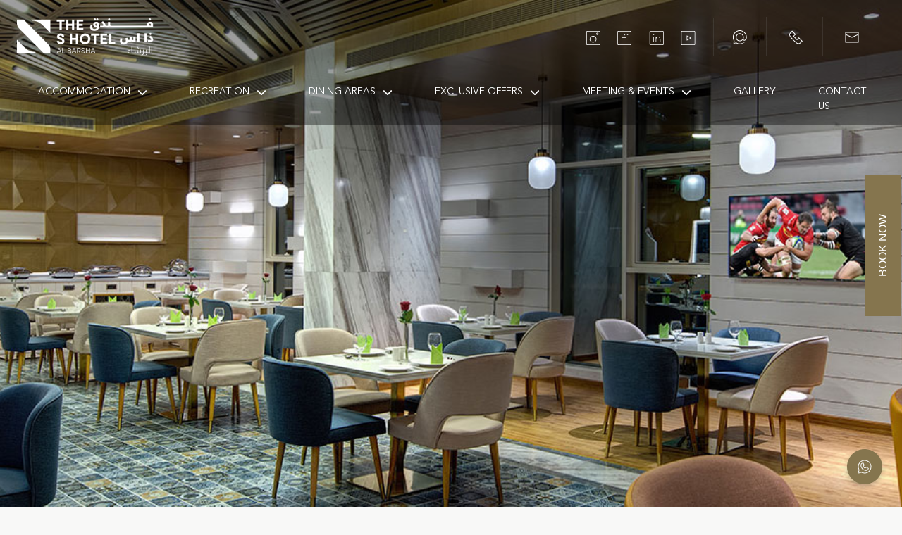

--- FILE ---
content_type: text/html; charset=UTF-8
request_url: https://www.s-hotelsinternational.com/offers/
body_size: 6495
content:
<!doctype html>
<html lang="en">

<head>
  <meta charset="utf-8">
  <meta name="viewport" content="width=device-width, initial-scale=1">

  <link href="/css/bootstrap.min.css" rel="stylesheet">


<!-- Owl Stylesheets -->
<link href="/css/mainhome.css?v='1767447413'" rel="stylesheet"> 

<link href="/css/responsive.css?rp=1767447413'" rel="stylesheet"> 
	
<link rel="stylesheet" href="/css/font-awesome.min.css">

<link rel="stylesheet" href="https://cdnjs.cloudflare.com/ajax/libs/font-awesome/6.5.2/css/all.min.css" integrity="sha512-SnH5WK+bZxgPHs44uWIX+LLJAJ9/2PkPKZ5QiAj6Ta86w+fsb2TkcmfRyVX3pBnMFcV7oQPJkl9QevSCWr3W6A==" crossorigin="anonymous" referrerpolicy="no-referrer" />
 
<link rel="stylesheet" href="https://cdn.jsdelivr.net/npm/bxslider@4.2.17/dist/jquery.bxslider.min.css">    

<link rel="icon" type="image/x-icon" href="/images/Clip path group5.png"> 

<link rel="stylesheet" href="/css/owl.carousel.css">

<link rel="stylesheet" href="/css/owl.theme.default.css">

<link rel="stylesheet" href="/css/owl.theme.green.css">

<link rel="stylesheet" href="https://cdnjs.cloudflare.com/ajax/libs/slick-carousel/1.8.1/slick.min.css">

<link rel="stylesheet" href="https://cdnjs.cloudflare.com/ajax/libs/slick-carousel/1.8.1/slick-theme.min.css">

<!-- Google tag (gtag.js) -->
<script async src="https://www.googletagmanager.com/gtag/js?id=G-KCP6D3DTWD"></script>
<script>
  window.dataLayer = window.dataLayer || [];
  function gtag(){dataLayer.push(arguments);}
  gtag('js', new Date());

  gtag('config', 'G-KCP6D3DTWD');
</script>




  <title>The S-Hotel</title>
</head>

<body>

  <!-- header for desktop -->



<section id="header">
    <div class="container-fluid p-4 top-section">
        <div class="row">
            <div class="col-md-3 d-flex align-items-center">
                <a class="logo " href="/">
                    <img class="img-fluid" src="/images/Frame 427319408.png" alt="" srcset="">
                </a>
            </div>
            <div class="col-md-9 d-flex justify-content-end align-items-center">
                <div class="last-column d-flex align-items-center">
                    <ul class="social-icons">
                        <li>
                            <a href="https://www.instagram.com/theshotelalbarsha/">
                                <img src="/svg/ico_instagram.svg" alt="">
                            </a>
                        </li>
                        <li>
                            <a href="https://www.facebook.com/ShotelAlBarsha ">
                                <img src="/svg/ico_facebook.svg" alt="">
                            </a>
                        </li>
                        <li>
                            <a href="https://www.linkedin.com/in/theshotelalbarshasm/">
                                <img src="/svg/ico_linkedin.svg" alt="">
                            </a>
                        </li>
                        <li>
                            <a href="#">
                                <img src="/svg/ico_youtube.svg" alt="">
                            </a>
                        </li>
                    </ul>
                    <ul class="contact-icons">
                        <li>
                            <a href="#">
                                <img src="/svg/ico_whatsapp.svg" alt="">
                            </a>
                        </li>
                        <li>
                            <a href="tel:+971 4 871 2222">
                                <img src="/svg/ico_phone.svg" alt="">
                            </a>
                        </li>
                        <li>
                            <a href="mailto:reservations@s-hotelgroup.com">
                                <img src="/svg/ico_email.svg" alt="">
                            </a>
                        </li>
                    </ul>
                    <a href= "#" class="header-btn">Book Now</a>
                </div>
            </div>
        </div>
    </div>
    <div class="container-fluid bottom-section">
        <nav class="navbar navbar-expand-lg bg-body-tertiary ">
            <div class="container-fluid">
                <button class="navbar-toggler" type="button" data-bs-toggle="collapse" data-bs-target="#navbarNav" aria-controls="navbarNav" aria-expanded="false" aria-label="Toggle navigation">
                    <span class="navbar-toggler-icon"></span>
                </button>
                <div class="collapse navbar-collapse justify-content-center" id="navbarNav">
                    <ul class="navbar-nav">
                       <li class="nav-item dropdown headerDropdown ">
                          <a class="nav-link dropdown-toggle" href="#" id="accommodationDropdown" role="button" data-bs-toggle="dropdown" aria-expanded="false">
                            Accommodation
                          </a>
                          <ul class="dropdown-menu" aria-labelledby="accommodationDropdown">
                             <li><a class="dropdown-item" href="/accommodation/deluxe-queen-room">Deluxe Queen Room</a></li>
                            <li><a class="dropdown-item" href="/accommodation/executive-king-room">Executive King Room </a></li>
                            <li><a class="dropdown-item" href="/accommodation/executive-twin-room">Executive Twin Room</a></li>
                            <li><a class="dropdown-item" href="/accommodation/family-room">Family Room (Two Adjacent Rooms)</a></li>
                            <li><a class="dropdown-item" href="/accommodation/s-suite">S Suite</a></li>
                          </ul>
                        </li>
                         <li class="nav-item dropdown headerDropdown ">
                          <a class="nav-link dropdown-toggle" href="#" id="spaDropdown" role="button" data-bs-toggle="dropdown" aria-expanded="false">
                            RECREATION
                          </a>
                          <ul class="dropdown-menu" aria-labelledby="spaDropdown">
                            <li><a class="dropdown-item" href="/recreation/spa-sauna-steam">Spa, Sauna & Steam</a></li>
                            <li><a class="dropdown-item" href="/recreation/kinetic-studio-gym">Kinetic Gym</a></li>
                            <li><a class="dropdown-item" href="/recreation/ripples-pool-swimming-pool">Ripples Pool</a></li>
                          </ul>
                        </li>
                          <li class="nav-item dropdown headerDropdown ">
                          <a class="nav-link dropdown-toggle" href="#" id="diningDropdown" role="button" data-bs-toggle="dropdown" aria-expanded="false">
                            DINING AREAS
                          </a>
                          <ul class="dropdown-menu" aria-labelledby="diningDropdown">
                            <li><a class="dropdown-item" href="/dining-areas/elements-halal">Elements Halal Sports Bar</a></li>
                            <li><a class="dropdown-item" href="/dining-areas/fusion-restaurant">Fusion Restaurant</a></li>
                            <!--<li><a class="dropdown-item" href="/dining-areas/ripples-pool-swimming-pool">Ripples Pool</a></li>-->
                          </ul>
                        </li>
                        <!--<li class="nav-item">-->
                        <!--    <a class="nav-link" href="/family-activities">Family Activites</a>-->
                        <!--</li>-->
                        <!--<li class="nav-item">-->
                        <!--    <a class="nav-link" href="/business-space">Business Spaces</a>-->
                        <!--</li>-->
                        
                            <li class="nav-item dropdown headerDropdown ">
                          <a class="nav-link dropdown-toggle" href="#" id="exclusiveDropdown" role="button" data-bs-toggle="dropdown" aria-expanded="false">
                            Exclusive Offers
                          </a>
                          <ul class="dropdown-menu" aria-labelledby="exclusiveDropdown">
                            <li class="dropdown-item sub-menu" >
                                <p>Room Promotions</p>
        
                                  <ul class="sub-dropdown-menu inner-menu">
                                   
                                    <li><a class="dropdown-item" href="/offers/room-promotions/long-stay-promotion">Long Stay Promotion</a></li>
									 <!-- <li><a class="dropdown-item" href="/offers/room-promotions/stay-24-hours/">Stay 24 Hours</a></li>-->
                                  </ul>
    
                            </li>
                            
                             <li class="dropdown-item sub-menu" >
                                <p>Food And Beverage Promotions</p>
        
                                  <ul class="sub-dropdown-menu inner-menu">
                                   
                                    <li><a class="dropdown-item" href="/offers/food-and-beverage-promotions/summer-offer-saturday">Summer Offer Saturday Brunch</a></li>
                                    <li><a class="dropdown-item" href="/offers/food-and-beverage-promotions/summer-offer-sunday">Summer Offer Sunday Brunch</a></li>
                                    <li><a class="dropdown-item" href="/offers/food-and-beverage-promotions/summer-offer-friday">Summer Offer Friday Desi Night</a></li>
                                    <li><a class="dropdown-item" href="/offers/food-and-beverage-promotions/breakfast-buffet">Breakfast Buffet</a></li>
									 <!--
<li><a class="dropdown-item" href="/offers/food-and-beverage-promotions/takeaway-roast-turkey">Takeaway Roast Turkey</a></li>
<li><a class="dropdown-item" href="/offers/food-and-beverage-promotions/new-years-gala-dinner-buffet">New Year’s Gala Dinner Buffet</a></li>
-->

                                  </ul>
    
                            </li>
                        
                            <!--<li><a class="dropdown-item" href="/offers/food-and-beverage-promotions">Food and Beverage Promotions </a></li>-->
                            <!--<li><a class="dropdown-item" href="/offers/theme-night-promotions">Theme Night Promotions </a></li>-->
                          </ul>
                        </li>
                        
                             <li class="nav-item dropdown headerDropdown ">
                          <a class="nav-link dropdown-toggle" href="#" id="meetingDropdown" role="button" data-bs-toggle="dropdown" aria-expanded="false">
                            Meeting & Events
                          </a>
                          <ul class="dropdown-menu" aria-labelledby="meetingDropdown">
                            <li><a class="dropdown-item" href="/meeting-and-events/al-ghaf">Al Ghaf (Banquet & Wedding Hall)</a></li>
                            <li><a class="dropdown-item" href="/meeting-and-events/al-samur">Al Samur (Meeting Room)</a></li>
                            <li><a class="dropdown-item" href="/meeting-and-events/al-sidr">Al Sidr (Board Room)</a></li>
                          </ul>
                        </li>
                        
                          <li class="nav-item">
                              <a class="nav-link" href="/gallery">Gallery</a>
                        </li>
                        
                        <li class="nav-item">
                              <a class="nav-link" href="/contact">Contact Us</a>
                        </li>
                             
                        
                    </ul>
                </div>
            </div>
        </nav>
    </div>
</section>

<!-- header for mobile -->

<section id="mobile-header">
    <div class="contanier-fluid">
        <div class="row">
            <ul class="contact-icons">
                <li>
                    <a href="">
                        <img src="/svg/ico_whatsapp.svg" alt="">
                    </a>
                </li>
                <li>
                    <a href="">
                        <img src="/svg/ico_phone.svg" alt="">
                    </a>
                </li>
                <li>
                    <a href="mailto:reservations@s-hotelgroup.com">
                        <img src="/svg/ico_email.svg" alt="">
                    </a>
                </li>
            </ul>
        </div>
        <div class="row p-2">
            <nav class="navbar navbar-expand-lg bg-body-tertiary ">
                <div class="container-fluid">
                    <a href= "/" class="logo ">
                        <img class="img-fluid" src="/images/Frame 427319408.png" alt="" srcset="">
                    </a>
                    <button class="navbar-toggler" type="button" data-bs-toggle="collapse" data-bs-target="#navbarNav" aria-controls="navbarNav" aria-expanded="false" aria-label="Toggle navigation">
                        <span class="navbar-toggler-icon"></span>
                    </button>
                    <div class="collapse navbar-collapse justify-content-center" id="navbarNav">
                        <ul class="navbar-nav">
                              <li class="nav-item dropdown mobDropdown">
                          <a class="nav-link dropdown-toggle" href="#" id="accommodationDropdown" role="button" data-bs-toggle="dropdown" aria-expanded="false">
                            Accommodation
                          </a>
                          <ul class="dropdown-menu" aria-labelledby="accommodationDropdown">
                            <li><a class="dropdown-item" href="/accommodation/deluxe-queen-room">Deluxe Queen Room</a></li>
                            <li><a class="dropdown-item" href="/accommodation/executive-king-room">Executive King Room </a></li>
                            <li><a class="dropdown-item" href="/accommodation/executive-twin-room">Executive Twin Room</a></li>
                            <li><a class="dropdown-item" href="/accommodation/family-room">Family Room (Two Adjacent Rooms)</a></li>
                            <li><a class="dropdown-item" href="/accommodation/s-suite">S Suite</a></li>
                          </ul>
                        </li>
                             <li class="nav-item dropdown mobDropdown">
                          <a class="nav-link dropdown-toggle" href="#" id="spaDropdown" role="button" data-bs-toggle="dropdown" aria-expanded="false">
                           Recreation
                          </a>
                          <ul class="dropdown-menu" aria-labelledby="spaDropdown">
                            <li><a class="dropdown-item" href="/recreation/spa-sauna-steam">Spa, Sauna & Steam</a></li>
                            <li><a class="dropdown-item" href="/recreation/kinetic-studio-gym">Kinetic Gym</a></li>
                            <li><a class="dropdown-item" href="/recreation/ripples-pool-swimming-pool">Ripples Pool</a></li>
                          </ul>
                        </li>
                        
                        <li class="nav-item dropdown mobDropdown">
                          <a class="nav-link dropdown-toggle" href="#" id="diningDropdown" role="button" data-bs-toggle="dropdown" aria-expanded="false">
                            Dining Areas
                          </a>
                          <ul class="dropdown-menu" aria-labelledby="diningDropdown">
                            <li><a class="dropdown-item" href="/dining-areas/elements-halal">Elements Halal Sports Bar</a></li>
                            <li><a class="dropdown-item" href="/dining-areas/fusion-restaurant">Fusion Restaurant</a></li>
                            <!--<li><a class="dropdown-item" href="/dining-areas/ripples-pool-swimming-pool">Ripples Pool</a></li>-->
                          </ul>
                        </li>
                        
                            <!--<li class="nav-item">-->
                            <!--    <a class="nav-link" href="/family-activities">Family Activites</a>-->
                            <!--</li>-->
                            <!--<li class="nav-item">-->
                            <!--    <a class="nav-link" href="/business-space">Business Spaces</a>-->
                            <!--</li>-->
                            <li class="nav-item dropdown mobDropdown">
                          <a class="nav-link dropdown-toggle" href="#" id="meetingDropdown" role="button" data-bs-toggle="dropdown" aria-expanded="false">
                            Meeting & Events
                          </a>
                          <ul class="dropdown-menu" aria-labelledby="meetingDropdown">
                            <li><a class="dropdown-item" href="/meeting-and-events/al-ghaf">Al Ghaf (Banquet & Wedding Hall)</a></li>
                            <li><a class="dropdown-item" href="/meeting-and-events/al-samur">Al Samur (Meeting Room)</a></li>
                            <li><a class="dropdown-item" href="/meeting-and-events/al-sidr">Al Sidr (Board Room)</a></li>
                          </ul>
                          
                           <li class="nav-item dropdown mobDropdown">
                              <a class="nav-link dropdown-toggle" href="#" data-bs-toggle="dropdown">Exclusive Offers</a>
                              <ul class="dropdown-menu">
                                <!-- Second Level Dropdown -->
                                <li class="dropdown">
                                  <a class="dropdown-item dropdown-toggle" href="#">Room Promotions</a>
                                  <ul class="dropdown-menu">
                                    <li><a class="dropdown-item" href="/offers/room-promotions/long-stay-promotion/">Long Stay Promotion</a></li>
                                  </ul>
                                </li>
                                
                                <li class="dropdown">
                                  <a class="dropdown-item dropdown-toggle" href="#">Food And Beverage Promotions</a>
                                  <ul class="dropdown-menu">
                                     <li><a class="dropdown-item" href="/offers/food-and-beverage-promotions/summer-offer-saturday">Summer Offer Saturday Brunch</a></li>
                                    <li><a class="dropdown-item" href="/offers/food-and-beverage-promotions/summer-offer-sunday">Summer Offer Sunday Brunch</a></li>
                                    <li><a class="dropdown-item" href="/offers/food-and-beverage-promotions/summer-offer-friday">Summer Offer Friday Desi Night</a></li>
                                    <li><a class="dropdown-item" href="/offers/food-and-beverage-promotions/breakfast-buffet">Breakfast Buffet</a></li>
                                  </ul>
                                </li>
                                
                              </ul>
                            </li>
                            
                               <li class="nav-item">
                              <a class="nav-link" href="/gallery">Gallery</a>
                             </li>
                            
                             <li class="nav-item">
                              <a class="nav-link" href="/contact">Contact Us</a>
                            </li>
                            
                           
                          
                          
                        <!--</li>-->
                        <!--      <li class="nav-item dropdown mobDropdown ">-->
                        <!--  <a class="nav-link dropdown-toggle" href="#" id="exclusiveDropdown" role="button" data-bs-toggle="dropdown" aria-expanded="false">-->
                        <!--    Exclusive Offers-->
                        <!--  </a>-->
                        <!--  <ul class="dropdown-menu" aria-labelledby="exclusiveDropdown">-->
                        <!--    <li><a class="dropdown-item" href="/offers/room-promotion">Room Promotion</a></li>-->
                        <!--    <li><a class="dropdown-item" href="/offers/long-stay-promotion">Long Stay Promotion</a></li>-->
                        <!--    <li><a class="dropdown-item" href="/offers/food-and-beverage-promotions">Food and Beverage Promotions </a></li>-->
                        <!--    <li><a class="dropdown-item" href="/offers/theme-night-promotions">Theme Night Promotions </a></li>-->
                        <!--  </ul>-->
                        <!--</li>-->
                        
                        </ul>
                    </div>
                </div>
            </nav>
             <a href= "#" class="header-btn">Book Now</a>
        </div>
    </div>
</section>


  <!-- Banner Section -->

  <section id="inner-banner" class="offers">

  </section>
  
  
  <section class="inner-content-section mt-5">
        <div class="container">
            <div class="row justify-content-center">
            <div class="col-md-9 text-center">
                <h2 class="inner-title">Our Exclusive Offers</h2>
                <p>Our Core Values revolve around delivering high-quality services and exceptional guest experiences while
      maintaining superior brand quality. We are dedicated to them and let them guide every aspect of our operations,
      ensuring that each stay with us is memorable, rewarding, and environmentally conscious.</p>
                
            </div>
        </div>
        </div>
    </section>

  <section class="dinning-content family-content business-content">
    <div class="container">
      <div class="row r1">
        <div class="col-md-6">
          <div class="images">
            <img src="/images/offer-img1.jpeg" class="d-block w-100" alt="...">
          </div>          
        </div>
        <div class="col-md-6 pl-3">
          <h3>Summer Offer :<br> Saturday Brunch</h3>
          <h5>BUY 3 GET 1 FREE</h5>
          <p>Savor a superb Saturday Brunch in Dubai with a curated menu of choice dishes from the orient to the West
            with live cooking stations. Taste the finest flavors and feast on an all-you-eat buffet only in our fusion
            restaurant in Dubai
            <br><br>

            Adult – AED 69 (Inclusive of 10% Service Fee, 7% Municipality Fee & 5% VAT)
            <br><br>
            Children’s (6 to 10 Yrs.) – AED @35
            <br><br>
            Children’s (Below 5 Yrs.) – Complimentary

          </p>
          <a href="/offers/food-and-beverage-promotions/summer-offer-saturday" class="btn1">Read More</a>
        </div>
      </div>
 
      <div class="row r2">
        <div class="col-md-6 pr-3">
          <h3>Summer Offer :<br> Sunday Brunch</h3>
          <h5>BUY 3 GET 1 FREE</h5>
          <p>Let us pamper your palate with our Sunday International Brunch Buffet. If you love brunching with your
            family and friends and are always looking to try new places and menus, this will surely appeal to you!<br><br>
            Adult –  AED @69  (Inclusive of 10% Service Fee, 7% Municipality Fee & 5% VAT<br><br>
            Children’s (6 to 10 Yrs.) – AED @35<br><br>
            Children’s (Below 5 Yrs.) – Complimentary
          </p>
          <a href="/offers/food-and-beverage-promotions/summer-offer-sunday" class="btn1">Read More</a>
        </div>
        <div class="col-md-6">
          <div class="images">
            <img src="/images/offer-img2.jpeg" class="d-block w-100" alt="...">
          </div>          
        </div>
      </div>
    
      <div class="row r3">
        <div class="col-md-6">
          <div class="images">
            <img src="/images/offer-img3.jpeg" class="d-block w-100" alt="...">
        </div>          
        </div>
        <div class="col-md-6 pl-3">
          <h3>Summer Offer :<br> Friday Desi Night</h3>
          <h5>BUY 3 GET 1 FREE</h5>
          <p>Indian Spice Night Dinner Buffet in Dubai showcase Indian cuisine, charm, and hospitality<br><br>

            Adult –  AED @69  (Inclusive of 10% Service Fee, 7% Municipality Fee & 5% VAT)
            <br><br>
            Children’s (6 to 10 Yrs.) – AED @35
            <br><br>
            Children’s (Below 5 Yrs.) – Complimentary
          </p>
          <a href="/offers/food-and-beverage-promotions/summer-offer-friday" class="btn1">Read More</a>
        </div>
      </div>
    </div>
  </section>



  <!-- logo slider -->

  <section id="logo-slider">
    <div class="container-fluid">
      <div class="row">
        <div class="col-md-12">
          <div class="owl-carousel owl-theme clients-carousel">
            <div class="item box"><img alt="client logo" class="client-img" src="/svg/Hotelier-logo.svg">
            </div>
            <div class="item box"><img alt="client logo" class="client-img" src="/svg/FF-logo.svg"></div>
            <div class="item box"><img alt="client logo" class="client-img2" src="/svg/TDM-logo.svg"></div>
            <div class="item box"><img alt="client logo" class="client-img" src="/svg/GB-logo.svg"></div>
            <div class="item box"><img alt="client logo" class="client-img" src="/svg/KhaleejTimes-logo.svg"></div>
          </div>
        </div>
      </div>
    </div>

  </section>

  <!-- promotion -->

  <!--<section id="promotion">-->
  <!--  <div class="container">-->
  <!--    <div class="row">-->
  <!--      <div class="col-md-12">-->
  <!--        <h3>Long Stay Promotion</h3>-->
  <!--        <p>Special Discounts for Extended Stay at The S Hotel Al Barsha The S Hotel Al Barsha is one of…</p>-->
  <!--        <a class="btn">About Long Stay Offer</a>-->
  <!--      </div>-->
  <!--    </div>-->
  <!--  </div>-->
  <!--</section>-->

  <!-- offers -->

  <!--<section id="offers">
    <div class="container">
      <div class="row">
        <div class="col-md-10">
          <h2>Our Exclusive Offers</h2>
          <p>
            Our Core Values revolve around delivering high-quality services and exceptional guest
            experiences while maintaining superior brand quality. We are dedicated to them and let them
            guide every aspect of our operations, ensuring that each stay with us is memorable, rewarding,
            and environmentally conscious.</p>
          <a href="#" class="readmore">Read More <img src="/svg/ico_arrow-more.svg" /></a>
        </div>
      </div>
      <div class="row mt-5">
        <div class="col-md-4">
          <div class="offer-box text-center">
            <div class="offer-box-img">
              <img src="/images/Group (2).png" alt="">
              <img src="/images/Group (1).png" class="clr-img" alt="">
            </div>
            <h4>Long Stay Promotion</h4>
            <div class="offer-para">
              <p>Enjoy the comforts of home with our Long Stay Promotion, perfect for guests planning an
                extended visit. Stay with us for 7 nights or more and receive special discounted rates.
              </p>
            </div>
            <a href="#"><i class="fa fa-angle-down"></i></a>
          </div>
        </div>
        <div class="col-md-4">
          <div class="offer-box text-center">
            <div class="offer-box-img">
              <img src="/images/noun-food-4648278.png" alt="">
              <img src="/images/noun-food-4648278 (1).png" class="clr-img" alt="">
            </div>
            <h4>Saturday Brunch</h4>
            <div class="offer-para">
              <p>Indulge in a culinary journey with our Night Saturday or Sunday Brunch, available every
                weekend. Savor a wide array of gourmet dishes, from international classics to local
                favorites, all prepared by our world-class chefs.</p>
            </div>
            <a href="#"><i class="fa fa-angle-down"></i></a>
          </div>
        </div>
        <div class="col-md-4">
          <div class="offer-box text-center">
            <div class="offer-box-img">
              <img src="/images/noun-saute-mushrooms-4783500.png" alt="">
              <img src="/images/noun-saute-mushrooms-4783500 (1).png" class="clr-img" alt="">
            </div>
            <h4>Sunday Brunch</h4>
            <div class="offer-para">
              <p>This exclusive offer includes unlimited beverages and live entertainment, making it the
                perfect way to relax and enjoy the weekend.</p>
            </div>
            <a href="#"><i class="fa fa-angle-down"></i></a>
          </div>
        </div>
      </div>
    </div>
  </section>-->

  <!-- outdoor -->

  <!--<section id="outdoor">
    <div class="container">
      <div class="row">
        <div class="col-md-12 ">
          <h3>Out Door Catering</h3>
          <p>We offer a seamless, high-quality service that transforms any outdoor location into an
            unforgettable dining experience, complete with gourmet dishes, professional staff, and elegant
            presentation. Let us handle the details, so you can relax and enjoy your event. </p>
          <a class="btn">about our catering</a>
        </div>
      </div>
    </div>
  </section>-->

  <!-- reviews -->

  <section id="reviews">
    <div class="container">
      <div class="row">
        <div class="col-md-2"></div>
        <div class="col-md-8">
          <h2>What our clients say about Us?</h2>
          <div class="owl-carousel owl-theme reviews-carousel">
            <div class="item box">
              <div class="review">
                <img src="/images/Clip path group.png" alt="">
                <p>
                  <strong>Highly recommend</strong><br>
                 Excellent service. The price, rooms, staff, food everything is great. I always stay here and will recommend all my friends to stay at this hotel. 
                </p>
              </div>
              <h4>Jose</h4>
              <h5>Spain</h5>
            </div>
            <div class="item box">
              <div class="review">
                <img src="/images/Clip path group.png" alt="">
               <p>
                  <strong>Great - just what I'd hoped for! </strong><br>
                 The hotel makes a very pleasant impression - clean room, comfortable bed, good location, helpful staff especially reception staff. great pool, excellent breakfast. 
                </p>
              </div>
              <h4>Mohammed</h4>
              <h5>Oman</h5>
            </div>
            <div class="item box">
              <div class="review">
                <img src="/images/Clip path group.png" alt="">
               <p>
                  <strong>Perfect</strong><br>
                 I had an excellent stay at this hotel. Would highly recommend it to anyone traveling for leisure or business. The room was large and comfortable. Good sized desk suitable for work and enough room for external displays.  
                </p>
              </div>
              <h4>Mikolaj </h4>
              <h5>Poland</h5>
            </div>
            <div class="item box">
              <div class="review">
                <img src="/images/Clip path group.png" alt="">
               <p>
                  <strong>Best</strong><br>
                 The stay was much better than I expected. The hotel was very large with lots of facilities. Room and bed was very comfort and clean. Great view from the window. Staff is extremely helpful.  
                </p>
              </div>
              <h4>Vadim  </h4>
              <h5>Russia</h5>
            </div>
          </div>
        </div>
      </div>
    </div>
  </section>

  <!-- logos -->

  <section id="sec10">
    <div class="container">
      <div class="row">
        <div class="bottom-logos col-md-12">
          <img src="/images/Clip path group2.png" alt="">
          <div class="client-logos">
                 <a href= "#">
                       <img src="/images/Clip path group5.png" alt="">  
                     </a> 
                     <a href= "https://www.s-holidayhomes.com/" target= "_blank">
                    <img src="/images/Group (4).png" alt="">
                      </a> 
                    <a href= "https://s19-hotel.onlinedigitalprojects.com/" target= "_blank">  
                    <img src="/images/Clip path group3.png" alt="">
                    </a>
          </div>
        </div>
      </div>
    </div>
  </section>


  <section id="footer">
    <footer>
        <div class="container">
            <div class="row">
                <div class="col-md-12">
                    <h5>Address</h5>
                    <p>Dubai Science Park, Al Barsha South 2 Dubai ,<br> United Arab Emirates</p>
                </div>
            </div>
            <div class="row mt-4">
                <div class="col-md-4">
                    <h5>Contact Us</h5>
                    <ul>
                        <li>
                            <a href="tel:+971 4 871 2222"> <img src="/svg/ico_phone2.svg" alt="">+971 4 871 2222 </a>
                        </li>
                        <li>
                            <a href="tel:+971 4 871 2244" class="without-icon"> +971 4 871 2244 </a>
                        </li>
                        <li>
                            <a href="mailto:reservations@s-hotelgroup.com"> <img src="/svg/Vector.svg" alt="">reservations@s-hotelgroup.com</a>
                        </li>
                        <li>
                            <a href="" class="without-icon"> GPS : 25.069861 , 55.244083</a>
                        </li>
                    </ul>
                </div>
                <div class="col-md-4">
                    <h5>TERMS & CONDITIONS</h5>
                    <ul>
                        <li>
                            <a href=""> Privacy Policy </a>
                        </li>
                        <li>
                            <a href="">Cookie Policy </a>
                        </li>
                        <li>
                            <a href="">Sitemap</a>
                        </li>
                    </ul>
                </div>
                <div class="col-md-4">
                    <h5>S Hotel Group</h5>
                    <ul>
                        <li>
                            <a href="#"> The S Hotel Al Barsha  </a>
                        </li>
                        <li>
                            <a href="https://s19-hotel.onlinedigitalprojects.com/" target= "_blank">S19 Hotel Al Jaddaf  </a>
                        </li>
                        <li>
                            <a href="https://www.s-holidayhomes.com/" target= "_blank">The S Holiday Homes</a>
                        </li>
                    </ul>
                </div>
            </div>
            <div class="row mt-5 copyright">
                <p>S Hotel Group © 2025 All Rights Reserved </p>
            </div>
        </div>
    </footer>
    <div class="whatsapp-logo">
        <img src="/images/Comp.png" alt="">
    </div>
</section>  
<!--<script src="https://code.jquery.com/jquery-3.6.0.min.js" integrity="sha256-/xUj+3OJU5yExlq6GSYGSHk7tPXikynS7ogEvDej/m4=" crossorigin="anonymous"></script>-->

  <!-- Bootstrap JS (and Popper.js if needed) -->
<!--<script src="https://cdn.jsdelivr.net/npm/@popperjs/core@2.11.7/dist/umd/popper.min.js"></script>-->

<!--<script src="https://cdn.jsdelivr.net/npm/bootstrap@5.3.0/dist/js/bootstrap.bundle.min.js"></script>-->

<!--<script src="https://unpkg.com/aos@2.3.1/dist/aos.js"></script>-->

<!--<script src="https://cdn.jsdelivr.net/npm/bxslider@4.2.17/dist/jquery.bxslider.min.js"></script>-->

<!--<script src="/js/custom.js?v=2-23"></script>-->

<!--<script src="/js/owl.carousel.js"></script>-->

<!--<script src="/js/owl.carousel.min.js"></script>-->

<!--<script src="https://cdnjs.cloudflare.com/ajax/libs/jquery/3.6.4/jquery.min.js"></script>-->

<!--<script src="https://cdnjs.cloudflare.com/ajax/libs/jquery-migrate/3.4.1/jquery-migrate.min.js"></script>-->

<!--<script src="https://cdnjs.cloudflare.com/ajax/libs/slick-carousel/1.8.1/slick.min.js"></script>-->




<!-- Load jQuery first (ONLY ONCE) -->
<script src="https://code.jquery.com/jquery-3.6.0.min.js"></script>

<!-- Optional: Load jQuery Migrate (only if using old jQuery plugins) -->
<script src="https://cdnjs.cloudflare.com/ajax/libs/jquery-migrate/3.4.1/jquery-migrate.min.js"></script>

<!-- Bootstrap and other libraries -->
<script src="https://cdn.jsdelivr.net/npm/@popperjs/core@2.11.7/dist/umd/popper.min.js"></script>
<script src="https://cdn.jsdelivr.net/npm/bootstrap@5.3.0/dist/js/bootstrap.bundle.min.js"></script>

<!-- AOS Animation -->
<script src="https://unpkg.com/aos@2.3.1/dist/aos.js"></script>

<!-- bxSlider (ensure it's needed) -->
<script src="https://cdn.jsdelivr.net/npm/bxslider@4.2.17/dist/jquery.bxslider.min.js"></script>

<!-- Slick Carousel -->
<script src="https://cdnjs.cloudflare.com/ajax/libs/slick-carousel/1.8.1/slick.min.js"></script>

<!-- Owl Carousel (Load before custom.js) -->
<script src="/js/owl.carousel.min.js"></script> 

<!-- Custom JS (must be LAST so it can access all libraries) -->
<script src="/js/custom.js?v=2-23"></script>

</body>

</html>

--- FILE ---
content_type: text/css
request_url: https://www.s-hotelsinternational.com/css/mainhome.css?v=%271767447413%27
body_size: 8316
content:
@import url("https://fonts.googleapis.com/css2?family=Inter:ital,opsz,wght@0,14..32,100..900;1,14..32,100..900&display=swap");

@import url("https://fonts.googleapis.com/css2?family=Big+Shoulders+Display:wght@100..900&display=swap");

/*@font-face {*/
/*    font-family: 'Avenir-regular';*/
/*    src: url('../fonts/Avenir/Avenir-Book.otf') format('otf');    */
/*    font-style: normal;*/
/*    font-weight: 500;*/
/*    font-display: swap;*/
/*}*/

@font-face {
  font-family: "Avenir LT Std";
  src: url("../fonts/AvenirLTStd-Light.woff2") format("woff2"),
    url("../fonts/AvenirLTStd-Light.woff") format("woff");
  font-weight: 300;
  font-style: normal;
  font-display: swap;
}

@font-face {
  font-family: "avenir-book";
  src: url("../fonts/AvenirLTStd-Book.woff2") format("woff2"),
    url("../fonts/AvenirLTStd-Book.woff") format("woff");
  font-weight: normal;
  font-style: normal;
  font-display: swap;
}
@font-face {
  font-family: "avenir-roman";
  src: url("../fonts/AvenirLTStd-Roman.woff2") format("woff2"),
    url("../fonts/AvenirLTStd-Roman.woff") format("woff");
  font-weight: normal;
  font-style: normal;
  font-display: swap;
}
@font-face {
  font-family: "avenir-roman-55";
  src: url("../fonts/avenir-lt-55-roman.woff") format("woff");
  font-weight: normal;
  font-style: normal;
  font-display: swap;
}
@font-face {
  font-family: "avenir-roman-black";
  src: url("../fonts/AvenirLTStd-Black.woff2") format("woff2"),
    url("../fonts/AvenirLTStd-Black.woff") format("woff");
  font-weight: 900;
  font-style: normal;
  font-display: swap;
}

/*General Css*/
::selection {
}

::-webkit-scrollbar {
  height: 12px;
  width: 8px;
  background: #fff;
}

::-webkit-scrollbar-thumb {
  background: #85754e;
  -webkit-box-shadow: 0px 1px 2px rgba(0, 0, 0, 0.75);
}

::-webkit-scrollbar-corner {
  background: #ccc;
}
html {
  scroll-behavior: smooth;
}
body {
  font-family: "avenir-book", sans-serif;
  overflow-x: hidden;
  background-color: #f8f8f7;
}
html {
  scroll-behavior: smooth;
}
p {
  font-family: "Inter";
}
h1,
h2,
h3,
h4,
h5,
em,
b,
a {
  font-family: "avenir-book", sans-serif;
}

h2 {
  font-size: 55px;
}
/*General Css*/

/* header */

#mobile-header {
  display: none;
}

#header .social-icons li {
  list-style-type: none;
  display: inline-block;
  margin: 15px 10px;
}

section#header {
  position: absolute;
  width : 100%;
   z-index: 999999;
   background: white;
}

#header.sticky {
    position: sticky !important;
    top: 0;
    background-color: #fff !important;
    box-shadow: rgba(0, 0, 0, 0.35) 0px 5px 15px;
    /*transition: all 0.4s ease;*/
   
}

#header .social-icons {
  width: fit-content;
  border-right: 1px solid #80808033;
  padding-left: 0;
  padding-right: 15px;
}

#header ul.contact-icons,
ul.social-icons {
  margin-bottom: 0;
}

#header ul.contact-icons {
  padding-left: 0;
  width: fit-content;
}

#header ul.contact-icons li {
  list-style-type: none;
  display: inline-block;
  border-right: 1px solid #80808033;
  padding: 15px 25px;
}

#header ul.contact-icons li:nth-child(3) {
  border: 0;
  margin-right: 10px;
}

#header .social-icons li:hover img {
  transform: scale(1.1);
  transition: all linear 0.2s;
}

#header ul.contact-icons li:hover img {
  transform: scale(1.1);
  transition: all linear 0.2s;
}



a.btn {
  width: 200px;
  border: 1px solid #85754e;
  border-radius: 0;
  padding: 10px;
  text-transform: uppercase;
  font-size: 15px;
  background-color: #f0f0eb;
  color: #85754e;
  font-weight: 500;
  font-family: "Avenir LTStd", sans-serif;
  height: 48px;
  align-items: center;
  display: flex;
  justify-content: center;
}

a.btn:hover {
  background-color: #867650;
  transition: all 0.5s linear;
  color: white;
}

#header .bottom-section {
  background-color: #605436;
}

#header nav a.nav-link {
  font-size: 14px;
  text-transform: uppercase;
  color: white;
  padding-right: 30px !important;
  padding-left: 30px !important;
}

#header nav a.nav-link.active {
  color: white !important;
}

.headerDropdown ul.dropdown-menu {
  border-radius: 0;
}

.headerDropdown ul.dropdown-menu .dropdown-item {
  padding: 8px;
  color: #000 !important;
}

.headerDropdown ul.dropdown-menu .dropdown-item:hover {
  background-color: #605436 !important;
  color: #fff !important;
  font-weight: 400;
}

.headerDropdown:hover ul.dropdown-menu {
  display: block !important;
  opacity: 1 !important;
}

.headerDropdown ul {
  opacity: 0 !important;
  display: none !important;
  transition: all 0.4s ease;
  z-index: 9999999 !important;
}

.headerDropdown a.nav-link::after,
.mobDropdown a.nav-link::after{
  font-family: fontawesome;
  content: "\f078" !important;
  border: none;
  margin-left: 10px;
  font-size: 14px;
}

.headerDropdown a,
.mobDropdown a{
  display: flex;
  align-items: center;
}

.headerDropdown:hover a.nav-link::after{
  transform: rotate(180deg);
}


.sub-menu {
  position: relative;
}

.sub-dropdown-menu.inner-menu {
    top: 0;
    left: 100%;
    margin-top: 0;
    position: absolute;
    background-color: white;
    padding-left: 0;
    transition : all 0.4s ease;
    opacity : 0 !important;
    

}

.sub-menu:hover .sub-dropdown-menu.inner-menu {
  display: block !important;
  opacity : 1 !important;
  
}

.sub-dropdown-menu.inner-menu li{
    color : #000;
    list-style : none;
    
}



li.dropdown-item.sub-menu {
    position : relative;
}

li.dropdown-item.sub-menu::after{
    position : absolute;
    top: 10px;
    right : 10px;
    font-family: fontawesome;
    content: "\f054" !important;
    border: none;
    margin-left: 10px;
    font-size: 16px;
}

li.dropdown-item.sub-menu p{
    margin-bottom : 0 !important;
    padding-right : 30px;
    cursor: pointer;
}


.mobDropdown a.dropdown-toggle::after{
    font-family: fontawesome;
    content: "\f078" !important;
    border: none;
    margin-left: 10px;
    font-size: 14px;
}



/* header for homepage */

 section#header {
     background-color: #00000061;
}

 #header .bottom-section {
    background-color: transparent;
    border-top: none;
}

 #header nav a.nav-link,
 #header nav a.nav-link.active{

    color: #fff !important;
}


 #header ul.contact-icons img,
 #header ul.social-icons img ,
 #header a.logo img{
    filter : brightness(0) invert(1);
}


 #header a.btn,
 #header a.btn2{
    border-color : white;
    color : white;
    background-color : transparent;
}

 #header {
    position : absolute;
    width : 100%;
}

 #header.sticky ul.contact-icons img, body.home #header.sticky ul.social-icons img, body.home #header.sticky a.logo img{
    filter: unset;
}

 #header.sticky nav a.nav-link {

    color: #231F20 !important;
 
}

 #header.sticky a.btn {

    border-color: #777265;
    color: #777265;
}

 #header.sticky a.btn2 {
    background-color: rgb(119, 114, 101);
    color: #fff;
    border-color :  rgb(119, 114, 101);;
}


.header-btn {
    position: fixed;
    top: 45%;
    right: -73px;
    transform: rotate(-90deg);
    z-index: 20;
    background: #85754e !important;
    color: white !important;
    border: none !important;
    width: 200px;
    text-decoration: none;
    border-radius: 0;
    padding: 10px;
    text-transform: uppercase;
    font-size: 16px;
    font-weight: 500;
    font-family: "Avenir LTStd", sans-serif;
    height: 50px;
    align-items: center;
    display: flex;
    justify-content: center;
   
}

 #header.sticky a.header-btn {
    color: white !important;
    background: #85754e !important;
}



/* header end */

/* banner */

section#banner h2 {
  color: white;
  font-size: 55px;
  font-weight: 500;
  position: absolute;
  bottom: 150px;
  z-index: 9999;
}

section#banner h2::before {
  content: url(/svg/123.svg);
  position: absolute;
  top: -30px;
  left: 0;
}

.video-background {
  /* position: absolute; */
  /* top: 50%; */
  /* left: 50%; */
  min-width: 100%;
  min-height: 100vh;
  /* width: auto; */
  /* height: auto; */
  z-index: -1; /* Send video to back */
  /* transform: translate(-50%, -50%); */ /* Center the video */
  width: 100%;
  /*margin-top: -55px;*/
  position: relative;
  object-fit: cover;
  background: url(/images/video-poster.jpg) no-repeat center center / cover;
}

.play-controls {
  position: absolute;
  bottom: 140px;
  z-index: 999999;
  display: flex;
  gap: 10px;
}

section#banner {
  padding-top: 0;
  background-size: cover;
  background-repeat: no-repeat;
  background-position: center;
  height: 100vh;
  overflow: hidden;
  position: relative;
}

/*#banner:after {*/
/*  content: "";*/
/*  width: 100%;*/
/*  height: 100%;*/
/*  background-color: #00000020;*/
/*  position: absolute;*/
/*  left: 0;*/
/*  top: 0;*/
/*  bottom: 0;*/
/*  z-index: 99;*/
/*}*/

/* checkin-checkout */

#checkin-checkout {
  margin-top: -50px;
  position: relative;
  z-index: 99;
}

#checkin-checkout select.form-control {
  height: 45px;
  border-radius: 0;
}
#checkin-checkout .select-group {
  width: 27%;
}

#checkin-checkout a.input-group-addon {
  border: 1px solid #80808057;
  height: 45px;
  padding: 10px 13px;
  width: 45px;
  color: #85754e;
}

#checkin-checkout input#number,
#checkin-checkout input#number2 {
  width: 45px;
  border-top: 0;
  border-bottom: 0;
  text-align: center;
}

#checkin-checkout button {
  height: 45px;
  background-color: #85754e;
  color: white;
  border: 0;
  width: 90%;
  margin-top: 32px;
  margin-left: 10%;
}

#checkin-checkout .button-group {
  width: 27%;
}

#checkin-checkout p {
  color: #85754e;
  text-align: right;
  margin: 0;
  text-transform: uppercase;
  margin-top: 10px;
}
#checkin-checkout .counter-group {
  width: 23%;
  padding-left: 4%;
}

#checkin-checkout form {
  display: flex;
}

#checkin-checkout .input-group {
  display: inline-flex;
  width: auto;
}

#checkin-checkout label.form-label {
  font-size: 12px;
  text-transform: uppercase;
  font-family: avenir-roman;
}

#checkin-checkout select.form-control {
  font-size: 20px;
  font-family: "Big Shoulders Display", sans-serif;
  text-transform: uppercase;
  letter-spacing: 2px;
}

#checkin-checkout .col-md-10 {
  background-color: white;
  box-shadow: 0px 0px 10px 0px #8080803d;
  padding: 50px 40px 30px 40px;
}

/* about */

section#about h2 {
  font-size: 55px;
}

section#about a {
  color: #85754e !important;
  text-decoration: none;
  display: flex;
}

section#about a img {
  margin-left: 10px;
}

section#about {
  margin-top: 150px;
  margin-bottom: 50px;
}

/* tabs */

#tabs {
  padding-top: 100px;
  padding-bottom: 50px;
}

#tabs h6 {
  font-size: 64px;
  font-family: "Big Shoulders Display";
  color: #85754e;
}

#tabs h5 {
  font-size: 24px;
}

#tabs .counter {
  width: 90% !important;
  border-bottom: 1px solid #80808040;
  padding-bottom: 30px;
  margin-top: 50px;
}

#tabs .counter.last {
  border-bottom: unset !important;
}

#tabs .nav-tabs .nav-link {
  color: black;
  font-size: 22px;
  text-transform: uppercase;
  border: 0 !important;
  border-bottom: 2px solid transparent !important;
}

#tabs .nav-link.active {
  border: 0;
  border-bottom: 2px solid #85754e !important;
  color: #85754e !important;
  background-color: transparent;
}

#tabs .nav-link:hover {
  border: 0;
  border-bottom: 2px solid #85754e !important;
}

#tabs div#nav-tab {
  width: fit-content;
}

/* surroundings */

#surroundings {
  padding-top: 100px;
}

#surroundings h5 {
  background-color: #7b725c;
  color: white;
  border-radius: 30px;
  padding: 5px 20px;
  height: fit-content;
  font-size: 20px;
}

#surroundings h5 img {
  width: 10%;
}

#surroundings h4 img {
  width: 9%;
}

#surroundings span {
  color: #808080bd;
  font-size: 14px;
}

#surroundings h4 {
  font-size: 30px;
  display: flex;
}

#surroundings td {
  padding: 5px 0px 5px 0 !important;
  font-family: "avenir-roman";
}

#surroundings .custom td {
  width: 80%;
}

/* image */

#image-section {
  background-image: url("../images/HorizontalPhoto_Section.png");
  background-repeat: no-repeat;
  background-size: cover;
  background-position: center;
  height: 600px;
  margin-top: 100px;
}

/* blogs */

#blogs {
  margin-top: 100px;
}

#blogs .last-icons {
  display: flex;
  align-items: center;
  justify-content: space-between;
  margin-top: 40px;
}

#blogs a {
  color: #85754e !important;
  display: flex;
}

#blogs h3 {
  font-size: 40px;
  font-family: "avenir-roman";
}

#blogs .blog-name {
  margin-top: 30px;
  margin-bottom: 10px;
  display: flex;
  align-items: center;
  justify-content: space-between;
}

#blogs .blog {
  padding: 20px;
  height: 100%;
}

#blogs .blog:hover {
  box-shadow: 0px 0px 10px 0px rgb(204, 204, 204);
  transition: linear all 0.5s;
  background-color: white;
}

#blogs a img {
  margin-left: 10px;
}

#blogs .blog-name .icons {
  display: none;
}
.blog p {
  width: 85%;
}

#blogs a {
  display: none;
}

#blogs .blog:hover a {
  display: flex;
  transition: all linear 0.5s;
}

#blogs .blog:hover .icons {
  display: block;
  transition: all linear 0.5s;
}

/* timeline */
#timeline {
  margin-top: 100px;
}

#timeline .year ul {
  display: flex;
  justify-content: space-between;
  padding: 0;
  margin: 0;
  position: relative;
}

#timeline .year ul li {
  list-style: none;
}

#timeline .year ul li h2 {
  font-size: 55px;
  font-family: "Big Shoulders Display";
  font-weight: 400;
  position: relative;
  padding-bottom: 15px;
  margin-bottom: 13px;
  -webkit-transition: all 0.3s linear;
  -moz-transition: all 0.3s linear;
  -o-transition: all 0.3s linear;
  transition: all 0.3s linear;
}

#timeline .year ul li h2:after {
  content: "";
  position: absolute;
  left: 0;
  bottom: 0;
  width: 8px;
  height: 8px;
  background: #333333;
  border-radius: 100%;
}

#timeline .year ul li p {
  font-family: "avenir-book";
  font-size: 18px;
  color: #231f20;
  width: 95%;
}

#timeline .year ul li:first-child h2:after {
  display: none;
}

#timeline .year ul li:hover h2 {
  color: #8b7c56;
}

#timeline .year ul li:hover h2:after {
  background-color: #8b7c56;
}

/*#timeline .year ul li:last-child p:last-child {*/
/*  position: relative;*/
/*  padding-top: 10px;*/
/*}*/
/*#timeline .year ul li:last-child p:last-child:before {*/
/*  content: "";*/
/*  position: absolute;*/
/*  left: 0;*/
/*  top: -10px;*/
/*  width: 8px;*/
/*  height: 8px;*/
/*  background: #333333;*/
/*  border-radius: 100%;*/
/*}*/
#timeline .year ul:after {
  content: "";
  position: absolute;
  left: 0;
  right: 0;
  top: 76px;
  border-bottom: 2px solid #898787;
  z-index: -1;
}

@media only screen and (max-width: 992px) {
  #timeline .year ul li {
    width: 33%;
  }

  #timeline .year ul {
    flex-wrap: wrap;
  }

  #timeline .year ul li:before {
    content: "";
    position: absolute;
    left: 0;
    right: 0;
    bottom: 0;
    background: #8b7c56;
    z-index: -1;
    width: 3px;
    height: 100%;
  }

  #timeline .year ul li h2 {
    font-size: 38px;
    position: relative;
    padding: 0 0 8px 16px;
    margin-top: -8px;
  }

  #timeline .year ul:after {
    display: none;
  }

  #timeline .year ul li h2:after {
    display: none;
  }

  #timeline .year ul li:after {
    content: "";
    position: absolute;
    left: -3px;
    top: 0px;
    width: 8px;
    height: 8px;
    background: #333333;
    border-radius: 100%;
  }

  #timeline .year ul li p {
    font-size: 14px;
    padding-left: 16px;
    padding-bottom: 0;
  }

  #timeline .year ul li p br {
    display: none;
  }
}

@media only screen and (max-width: 767px) {
  #timeline .year ul li {
    width: 100%;
    /* margin-bottom: 30px; */
    /* border-bottom: #ccc 1px solid; */
    position: relative;
  }
}

/* logo-slider */

#logo-slider img.client-img {
  width: 50% !important;
  height: 200px !important;
}
#logo-slider img.client-img2 {
  width: 30% !important;
  height: 200px !important;
}

#logo-slider {
  background-color: #f0f0f0;
  margin-top: 100px;
}

/* Promotion */

/*#promotion {*/
/*  background-image: url("/images/s-hotel-long-stay-new.jpg");*/
/*  background-position: 100% 40%;*/
/*  background-size: cover;*/
/*  background-repeat: no-repeat;*/
/*  position: relative;*/
/*  padding-top: 50px;*/
/*  padding-bottom: 50px;*/
/*  min-height: 70vh;*/
/*  display: flex;*/
/*  align-items: center;*/
/*}*/


#promotion {
    background-image: url("/images/Shotelimages.jpeg");
    background-position: 100% 40%;
    background-size: cover;
    background-repeat: no-repeat;
    padding-top: 50px;
    padding-bottom: 50px;
    min-height: 70vh;
    display: flex;
    align-items: center;
    position: relative;
}

section#promotion::after {
    content: "";
    width: 100%;
    height: 100%;
    background-color: rgba(0, 0, 0, 0.3);
    position: absolute;
    left: 0px;
    top: 0px;
    bottom: 0px;
}

section#promotion .container {
    position: relative;
    z-index: 1;
}


#promotion h3 {
  font-size: 36px;
  font-family: "Big Shoulders Display";
  color: white;
  font-weight: normal;
  letter-spacing: 1px;
}

#promotion p {
  color: white;
  width: 80%;
  font-family: "avenir-book";
  font-size: 20px;
}

#promotion a.btn {
  background-color: #0000004f;
  color: white;
  border-color: white;
  width: 330px;
  margin-top: 70px;
}

#promotion a.btn:hover {
  background-color: black;
  color: white;
  border-color: black;
  transition: all linear 0.5s;
}

/* offer */

#offers .offer-box {
  border-bottom: 1px solid #333333;
  padding-bottom: 8px;
  margin-bottom: 50px;
}
#offers .offer-box h4 {
  font-size: 24px;
  font-family: "avenir-book";
  line-height: 2;
  margin-bottom: 7px;
  margin-top: 10px;
}
#offers .offer-box p {
  font-size: 16px;
  color: #333333;
  margin: 0;
  max-height: 0;
  opacity: 0;
  -webkit-transition: all 0.6s ease-in-out;
  -moz-transition: all 0.6s ease-in-out;
  -o-transition: all 0.6s ease-in-out;
  transition: all 0.6s ease-in-out;
}
#offers .offer-box img {
  height: 60px;
  object-fit: contain;
}
#offers .offer-box .offer-box-img {
  display: inline-block;
  position: relative;
}
#offers .offer-box .offer-box-img .clr-img {
  position: absolute;
  left: 0;
  right: 0;
  top: 0;
  bottom: 0;
  -webkit-transition: all 0.4s ease-in-out;
  -moz-transition: all 0.4s ease-in-out;
  -o-transition: all 0.4s ease-in-out;
  transition: all 0.4s ease-in-out;
  opacity: 0;
}
#offers .offer-box a {
  color: #333333;
  font-size: 27px;
}
#offers .offer-box:hover i:before {
  content: "\f106";
}
#offers .offer-box:hover .offer-box-img .clr-img {
  opacity: 1;
}
#offers .offer-box:hover p {
  margin: 27px 0 15px;
  max-height: 250px;
  opacity: 1;
}

#offers p {
  font-family: "avenir-roman";
}

#offers a.readmore {
  color: #85754e;
  display: flex;
}

#offers a img {
  margin-left: 10px;
}

#offers {
  margin-top: 150px;
  margin-bottom: 150px;
}

/* outdoor */

#outdoor {
    background-image: url(/images/ODC.jpg);
    background-position: bottom;
    background-size: cover;
    background-repeat: no-repeat;
    padding-top: 50px;
    padding-bottom: 50px;
    min-height: 70vh;
    display: flex;
    align-items: center;
}

section#outdoor .outdoor-content {
    background: #00000073;
    padding: 30px;
}

#outdoor h3 {
  font-size: 36px;
  font-family: "Big Shoulders Display";
  color: white;
  font-weight: normal;
  letter-spacing: 1px;
  text-align: end;
}

#outdoor p {
  color: white;
  font-family: "avenir-book";
  font-size: 20px;
  text-align: end;
  margin-left: 20%;
}

#outdoor a.btn {
  background-color: #0000004f;
  color: white;
  border-color: white;
  width: 270px;
  margin-top: 70px;
  float: inline-end;
}

#outdoor a.btn:hover {
  background-color: black;
  color: white;
  border-color: black;
  transition: all linear 0.5s;
}

/* reviews */

.review img {
  width: 100px !important;
}

.review p {
  font-family: "avenir-roman";
  font-size: 18px;
  margin-left: 20px;
}

.review {
  display: flex;
  align-items: center;
}

#reviews h4 {
  font-family: "avenir-roman";
  font-size: 32px;
  text-align: center;
}

#reviews h5 {
  font-size: 16px;
  font-family: "avenir-roman";
  text-align: center;
}

#reviews .item.box {
  width: 80%;
  margin-left: 10%;
  margin-top: 30px;
}

#reviews h2 {
  text-align: center;
}

section#reviews {
  margin-top: 100px;
  margin-bottom: 100px;
}

#reviews .owl-theme .owl-dots .owl-dot.active span {
  background: #85754e;
}

/* logos */

section#sec10 .bottom-logos {
  border: 1px solid #747474;
  display: flex;
  align-items: center;
  flex-wrap: wrap;
  justify-content: center;
  padding: 56px 0 27px;
  position: relative;
  margin-bottom: 80px;
  margin-top: 80px;
}
section#sec10 .bottom-logos .client-logos {
  width: 100%;
  text-align: center;
  display: flex;
  justify-content: space-around;
}
section#sec10 .bottom-logos .client-logos img {
  margin: 0 70px;
  -webkit-transition: all 0.3s linear;
  -moz-transition: all 0.3s linear;
  -o-transition: all 0.3s linear;
  transition: all 0.3s linear;
  width: 250px;
  height: 100px;
  object-fit: contain;
}
section#sec10 .bottom-logos .client-logos img:hover {
  opacity: 1;
}
section#sec10 .bottom-logos > img {
  position: absolute;
  left: -4px;
  top: -40px;
  background: #f8f8f7;
  padding-right: 20px;
}

/* footer */

section#footer {
  background-color: #231f20;
  padding-top: 100px;
}

section#footer h5 {
  color: white;
  text-transform: uppercase;
  font-size: 14px;
  font-family: "avenir-roman";
  font-weight: 600;
}

section#footer p {
  color: white;
  font-family: "avenir-roman";
}

section#footer ul {
  list-style-type: none;
  padding-left: 0;
  margin-top: 20px;
}

section#footer ul a {
  color: white;
  text-decoration: none;
  display: flex;
}

section#footer ul li {
  margin-bottom: 5px;
}
section#footer ul .without-icon {
  margin-left: 34px;
}

section#footer ul a img {
  margin-right: 10px;
}

.copyright {
  border-top: 1px solid #8080803d;
  padding-top: 20px;
}

.whatsapp-logo {
  position: fixed;
  bottom: 20px;
  right: 20px;
  z-index: 99999999;
}

section#inner-banner {text-align: center;color: white;min-height: 100vh;display: flex;align-items: center;justify-content: center;flex-direction: column;}

/*Accomodation*/

section#inner-banner.accomodation {
  background-image: url("/images/accomodation-banner.png");
  margin-bottom: -100px;
  background-position: center;
}

section#inner-banner p {
  width: 50%;
  margin: 0 auto;
}

section#inner-banner h2 {
  font-weight: 600;
}

section#rooms {
  padding: 120px 0 50px;
}

section#rooms .row {
  padding-bottom: 80px;
}

section#rooms img {
  width: 100%;
}

section#rooms .button-icons img {
  width: auto;
}

section#rooms h3 {
  font-size: 30px;
  font-weight: 500;
  text-transform: uppercase;
}

a.btn1 {
  background-color: #85754e;
  padding: 14px 50px;
  color: white;
  text-decoration: none;
}

section#rooms .content {
  background-color: white;
  padding: 60px 150px 60px 70px;
  box-shadow: rgba(0, 0, 0, 0.1) 0px 4px 12px;
  position: relative;
}

section#rooms p {
  width: 90%;
  line-height: 28px;
  margin-bottom: 35px;
  margin-top: 15px;
}

a.btn1:hover {
  background-color: black;
  transition: linear all 0.5s;
}

section#rooms .col-md-7,
section#rooms .col-md-5 {
  padding: 0;
  display: flex;
  align-items: center;
  justify-content: center;
  position: relative;
}

section#rooms .button-icons {
  display: flex;
  justify-content: space-between;
}

section#rooms .content:before {
  content: "";
  background-color: #85754e;
  width: 140px;
  height: 10px;
  position: absolute;
  top: 0;
}

section#rooms h6 {
  font-size: 91px;
  color: #85754e26;
  position: absolute;
  right: 100px;
  top: 30px;
}

.room-details .details {
  display: flex;
  justify-content: space-between;
  text-align: left;
}
.room-details .column {
  width: 32%;
}
.room-details ul {
  list-style-type: disc;
  margin: 0;
  padding: 0;
}
.room-details ul li {
  margin-bottom: 15px;
  letter-spacing: 1px;
}

section.room-details h2 {
  text-align: center;
  margin-bottom: 50px;
}

section#rooms .col-md-5 img {
  transition: transform 0.3s ease-in-out;
}
section#rooms .col-md-5 img:hover {
  transform: scale(1.1);
}

section#rooms .col-md-5 {
  overflow: hidden;
}

a.readmore img {
  margin-left: 5px;
  transition: transform 0.3s ease-in-out;
}
a.readmore:hover img {
  animation: move-horizontal infinite 1.5s linear;
}
@keyframes move-horizontal {
  0% {
    transform: translateX(0);
  }
  50% {
    transform: translateX(10px);
  }
  100% {
    transform: translateX(0);
  }
}

.room-details ul li:hover {
  color: #85754e;
  font-weight: 600;
  transition: linear all;
  cursor: pointer;
}

/*Spa & wellness*/

section#inner-banner.spa {
  background-image: url("/images/spa-banner.png");
  background-repeat: no-repeat;
  background-size: cover;
  background-position: center;
}

.carousel-indicators button.thumbnail {
  width: 100px;
  position: relative;
}
.carousel-indicators button.thumbnail:not(.active) {
  opacity: 1;
}
.carousel-indicators {
  position: relative !important;
}

section.spa-content .carousel-item img {
  width: 100%;
  /* min-width: 100px !important; */
  /* max-width: 720px; */
  height: 400px;
  object-fit: cover;
}

section.spa-content div#carouselExampleIndicators {
  width: 100%;
  max-width: 100%;
}

section.spa-content .carousel-indicators img {
  width: 100% !important;
  height: 150px;
  filter: brightness(0.4);
}

section.spa-content .carousel-indicators {
  margin: 0 !important;
  gap: 10px;
}

section.spa-content button.thumbnail {
  width: 25% !important;
  height: 150px !important;
}

section.spa-content button.thumbnail.active img {
  filter: unset;
}

section.spa-content .carousel-indicators button:after {
  content: "+";
  position: relative;
  z-index: 9999999999;
  bottom: 100px;
  right: 0;
  color: white;
  font-size: 34px;
}

section.spa-content .carousel-indicators button.active:after {
  display: none;
}

section.spa-content button.thumbnail {
  margin: 0 !important;
}

section.spa-content h3 {
  font-size: 42px;
  text-transform: uppercase;
  font-weight: 500;
}

section.spa-content a.btn1 {
  /* top: 30px; */
  /* position: relative; */
  width: fit-content;
  margin-top: 20px;
}

section.spa-content .col-md-6 {
  display: flex;
  flex-direction: column;
  /* align-items: center; */
  justify-content: center;
}

section.spa-content {
  padding-top: 100px;
}

section.spa-content .col-md-6.pl-3 {
  padding-left: 30px;
}

section.spa-content .col-md-6.pr-3 {
  padding-right: 30px;
}

section.spa-content.r2 {
  padding-top: 50px;
}

section.spa-content.r3 {
  padding-top: 50px;
}

/*Dinning*/

section#inner-banner.dining {
  background-image: url("/images/dinning-img1.png");
  background-repeat: no-repeat;
  background-size: cover;
  background-position: center;
}

section.spa-content h5 {
  text-transform: uppercase;
}

section.dinning-content h3 {
  font-size: 42px;
  text-transform: uppercase;
  font-weight: 500;
  line-height: 60px;
}

section.dinning-content h5 {
  font-size: 24px;
}

section.dinning-content h6 {
  font-size: 20px;
  color: #85754e;
  font-family: "avenir-roman";
}

section.dinning-content ul {
  list-style-type: none;
  padding: 0;
  margin-bottom: 30px;
}

section.dinning-content ul li {
  margin-bottom: 10px;
}

section.dinning-content a.btn1 {
  margin-top: 10px;
  display: block;
  width: fit-content;
}

section.dinning-content .images img {
  transition: transform 0.3s ease-in-out;
  width: 100%;
  /* overflow: hidden; */
}
section.dinning-content .images img:hover {
  transform: scale(1.1);
}

section.dinning-content .images {
  overflow: hidden;
  padding: 0;
  margin-bottom: 15px;
}
section.dinning-content .col-md-6 {
  justify-content: center;
  /* align-items: center; */
  display: flex;
  flex-direction: column;
}

section.dinning-content {
  padding-top: 50px;
}

section.dinning-content .col-md-6.pr-3 {
  padding-right: 40px;
}

/*family acctivities*/

section#inner-banner.family {
  background-image: url("/images/fam-acc-img1.png");
  background-repeat: no-repeat;
  background-size: cover;
  background-position: center;
}

section.family-content .row {
  padding-top: 40px;
}

/*Business Spaces*/

section#inner-banner.business {
  background-image: url("/images/contact-banner-1.jpg");
  background-repeat: no-repeat;
  background-size: cover;
  background-position: center;
}

section.business-content .col-lg-6 {
  display: flex;
  flex-direction: column;
  justify-content: center;
}

section.business-content ul {
  list-style-type: none; /* Remove default bullets */
  /* padding-left: 20px; */
}

section.business-content ul li::before {
  content: "Ã¢â‚¬Â¢"; /* Unicode for bullet */
  font-size: 24px; /* Adjust the size */
  margin-right: 10px; /* Optional: Space between bullet and text */
  color: black; /* Optional: Bullet color */
}

section.business-content ul li {
  color: #212529;
  font-weight: 400;
  font-family: "Inter";
  margin-bottom: 20px;
}

section.business-content ul li:last-child {
  margin-bottom: 0; /* Remove margin from the last <li> */
}

section.business-content .images {
  margin: 0;
}

section.business-content ul {
  margin-bottom: 20px;
}

/*Events*/

section#inner-banner.events {
  background-image: url("/images/events-img1.png");
  background-repeat: no-repeat;
  background-size: cover;
  background-position: center;
}

/*Gallery*/

section#inner-banner.gallery {
  background-image: url("/images/twin-room.jpg");
  background-repeat: no-repeat;
  background-size: cover;
  background-position: center;
}

section.lightbox-gallery a img {
  width: 100%;
}

section.lightbox-gallery a img{

    height: 100%;
} 

section.lightbox-gallery .modal-body {
  padding: 0;
}

section.lightbox-gallery button.carousel-control-next,
section.lightbox-gallery button.carousel-control-prev {
  opacity: 1 !important;
}

section.lightbox-gallery button.carousel-control-next span,
section.lightbox-gallery button.carousel-control-prev span {
  background-color: transparent;
  width: 40px;
  height: 40px;
  border: 1px solid;
}

section.lightbox-gallery .carousel-item img {
  transform: translate(-50%, -50%);
  position: absolute;
  top: 50%;
  left: 50%;
  border: 10px solid white;
}

section.lightbox-gallery .modal-content {
  background-color: transparent;
  border: 0;
}

section.lightbox-gallery div#galleryLightbox {
  background-color: #0403038c;
    z-index : 999999;
}

section.lightbox-gallery {
  padding-top: 50px;
}

section.lightbox-gallery button.carousel-control-prev {
    left : -20px !important;
}

section.lightbox-gallery button.carousel-control-next {
    right : -20px !important;
}

/*Offers-page*/

section#inner-banner.offers {
  background-image: url("/images/offer-banner.jpg");
  background-repeat: no-repeat;
  background-size: cover;
  background-position: center;
  position: relative;
}

/*section#inner-banner.offers:after {*/
/*  content: "";*/
/*  background-color: #0000007d;*/
/*  height: 100%;*/
/*  width: 100%;*/
/*  position: absolute;*/
/*  top: 0;*/
/*  left: 0;*/
/*}*/

section#inner-banner.offers h2,
section#inner-banner.offers p {
  z-index: 1;
  position: relative;
}

/* deluxe queen room */

section#inner-banner.accomodation.inner {
  background-image: url("/images/accomodation-banner.png");
  margin-bottom: 0;
  background-position: center;
  background-repeat: no-repeat;
  background-size: cover;
}

section#inner-banner.inner {
  background-image: url("/images/accomodation-banner.png");
  margin-bottom: 0;
  background-position: center;
  background-repeat: no-repeat;
  background-size: cover;
}

section#inner-banner.accomodation.inner.is-inner-1 {
  background-image: url("/images/deluxe-queen-room.jpg");
}

section#inner-banner.accomodation.inner.is-inner-2 {
  background-image: url("/images/executive-king-s-hotel.jpg");
}

section#inner-banner.accomodation.inner.is-inner-3 {
  background-image: url("/images/twin-room.jpg");
}

section#inner-banner.accomodation.inner.is-inner-4 {
  background-image: url("/images/family-suite.jpg");
}

section#inner-banner.accomodation.inner.is-inner-5 {
  background-image: url("/images/s-suite.jpg");
}

section#inner-banner.inner {
  position: relative;
}
section#inner-banner.inner h2,
section#inner-banner.inner h4 {
  position: relative;
  z-index: 1;
}

/*section#inner-banner.inner::after {*/
/*  position: absolute;*/
/*  content: "";*/
/*  top: 0;*/
/*  left: 0;*/
/*  width: 100%;*/
/*  height: 100%;*/
/*  background-color: #00000082;*/
/*}*/

section.accommodation-inner-content ul {
  display: flex;
  justify-content: space-between;
  width: 80%;
  margin: 0 auto;
  padding-top: 40px;
  padding-left: 0;
  gap: 20px;
}

section.accommodation-inner-content ul li img {
  height: 50px;
}

section.accommodation-inner-content ul li {
  list-style: none;
  text-align: center;
  font-weight: 600;
  margin-bottom: 10px;
}

section.accommodation-inner-content .rooms-details-list li{
   padding: 40px 20px; 
   box-shadow: rgba(0, 0, 0, 0.35) 0px 5px 15px;
    width: 22%;
}

section.accommodation-inner-content ul li p {
  margin-top: 15px;
}

section.accommodation-inner-content {
  padding-top: 50px;
  padding-bottom: 50px;
}

.wrapper {
  padding: 50px 0;
}

.center-slider .slick-slide {
  height: auto;
  margin: 0 15px 0 0;
  display: flex;
  align-items: center;
  justify-content: center;
  transform: scale(0.8);
  transition: all 0.4s ease-in-out;
}

.center-slider .slick-center {
  transform: scale(1.1);
  background-color: #000000;
  overflow: hidden;
  transform: scale(1.1);
  box-shadow: 12px 16px 35px -18px #000;
  transition: 0.3s all ease;
}

.slick-next,
.slick-prev {
  z-index: 5;
}

.slick-next:before,
.slick-prev:before {
  color: #000;
  font-size: 26px;
}

button.slick-prev.slick-arrow::before,
button.slick-next.slick-arrow::before {
    
    position: absolute;
    top: 50%;
    left: 50%;
    transform: translate(-50%, -50%);
    font-family: fontawesome;
    transition: 0.3s all !important;
    border: 0 !important;
    color: white !important;
}

button.slick-prev.slick-arrow::before{
   content: '\f060' !important; 
}


button.slick-next.slick-arrow::before {
    content: '\f061' !important;
}


button.slick-prev.slick-arrow {
  left: 31% !important;
  height: 50px !important;
  width: 50px !important;
  background: #605436;
}

button.slick-next.slick-arrow {
  right: 31% !important;
  height: 50px !important;
  width: 50px !important;
  background: #605436;
}

img.room-gallery-img.slick-slide.slick-active {
  opacity: 0.6;
}

img.room-gallery-img.slick-slide.slick-active.slick-center {
  opacity: 1;
}

ul.ameneties {
  padding-left: 0;
  display: flex;
  flex-wrap: wrap;
  max-width: 100%;
  margin: 0 auto;
  gap: 30px;
  margin-top: 40px;
}
ul.ameneties li {
  width: 22.33%;
  text-align: center;
  list-style: none;
  margin-top: 0;
  color: white;
  font-size: 26px;
  line-height: 36px;
  display: flex;
  align-items: center;
  justify-content: center;
  min-height: 250px;
  background-repeat: no-repeat;
  background-size: cover;
  background-position: center;
  padding: 10px;
}

ul.ameneties li img {
  width: 80px;
  height: 80px;
  margin-bottom: 15px;
}



li.pool{
        background-image: linear-gradient(0deg, rgba(0, 0, 0, 0.4), rgba(0, 0, 0, 0.4)), url("/images/pool.jpg");
  

}

li.wheelchair{
        background-image: linear-gradient(0deg, rgba(0, 0, 0, 0.4), rgba(0, 0, 0, 0.4)), url("/images/wheelchair.jpg");

}

li.channel{
        background-image: linear-gradient(0deg, rgba(0, 0, 0, 0.4), rgba(0, 0, 0, 0.4)), url("/images/channel.jpg");

}
li.fitness{
        background-image: linear-gradient(0deg, rgba(0, 0, 0, 0.4), rgba(0, 0, 0, 0.4)), url("/images/fitness.jpg");

}

li.restaurant{
        background-image: linear-gradient(0deg, rgba(0, 0, 0, 0.4), rgba(0, 0, 0, 0.4)), url("/images/restaurant.jpg");

}

li.spa{
        background-image: linear-gradient(0deg, rgba(0, 0, 0, 0.4), rgba(0, 0, 0, 0.4)), url("/images/spa.jpg");

}

li.shuttle{
        background-image: linear-gradient(0deg, rgba(0, 0, 0, 0.4), rgba(0, 0, 0, 0.4)), url("/images/shuttle.jpg");

}

li.parking{
        background-image: linear-gradient(0deg, rgba(0, 0, 0, 0.4), rgba(0, 0, 0, 0.4)), url("/images/parking.jpg");

}


section.room-ameneties {
  padding-bottom: 50px;
}

section.room-details.inner {
  padding-bottom: 50px;
}

.room-details ul {
 border : 1px solid #605436;
 padding: 40px;
 /* min-height: 741px; */
 transition : all 0.4s ease;
}

.room-details ul li{
   
transition : all 0.4s ease;
}

.room-details ul:hover li{
    color : white;
}

section.room-details.inner ul {
    position : relative;
    z-index : 1;
    height: 100%;
}
section.room-details.inner ul li {
    position : relative;
    z-index : 1;
    
}
section.room-details.inner ul::before{
    position : absolute;
    content : "";
    left :0;
    top : 0;
    width : 100%;
    height : 0;
    background-color : #605436;
    transition : all 0.4s ease;
    
}

section.room-details.inner ul:hover::before{
    height : 100%;
}

section#inner-banner.spa.inner.is-inner-1 {
  background-image: url("/images/spabanner-1.jpg");
}

section#inner-banner.spa.inner.is-inner-2 {
  background-image: url("/images/kinetic-banner.jpg");
}

section#inner-banner.spa.inner.is-inner-3 {
  background-image: url("/images/ripples-banner.jpg");
}

section.reservation .accordion-item {
  background-color: transparent !important;
  border: none;
  padding-bottom: 50px;
}

section.reservation button.accordion-button {
  border: none !important;
  box-shadow: none !important;
  background-color: #85754e !important;
  color: #fff !important;
  border-radius: 0 !important;
  width: 250px;
  margin: 0 auto;
  display: flex;
  justify-content: center;
}

section.reservation button.accordion-button::after {
  display: none;
}

button.accordion-button {
}

form.reservation-form input,
form.reservation-form select {
  height: 50px !important;
  border-color: #85754e;
  background-color: transparent;
}

form.reservation-form input:focus,
form.reservation-form select:focus,
form.reservation-form textarea:focus {
  box-shadow: none !important;
  border-color: #85754e;
  background-color: transparent;
}

form.reservation-form textarea {
  height: 173px !important;
  border-color: #85754e;
  background-color: transparent;
}

form.reservation-form button.btn.btn-primary {
  background-color: #85754e !important;
  border-color: #85754e !important;
  padding: 14px 50px;
  border-radius: 0;
  /* margin-top: 30px; */
  width: 100%;
}

form.reservation-form {
    margin-top: 50px;
}

section.reservation h2 {
  font-size: 45px;
  margin-top: 20px;
}

section#inner-banner.meeting.inner.is-inner-1 {
  background-image: url("/images/al-ghaf-banner.png");
}

section#inner-banner.meeting.inner.is-inner-2 {
  background-image: url("/images/al-samur-banner.jpg");
}

section#inner-banner.meeting.inner.is-inner-3 {
  background-image: url("/images/al-sidr-banner.jpg");
}

section#inner-banner.dining.inner.is-inner-1 {
  background-image: url("/images/elements-banner.jpg");
}

section#inner-banner.dining.inner.is-inner-2 {
  background-image: url("/images/fusion-banner.jpg");
}

section.accommodation-inner-content.fusion-content ul {
  width: 100%;
  display: block;
  padding-top: 0;
  margin: 20px 0;
}

.fusion-offers {
  margin-top: 40px !important;
  max-width: 800px;
  margin: 0 auto;
}

.fusion-offers h3 {
  font-size: 20px;
  line-height: 24px;
  color: #85754e;
  font-weight: 500;
  margin-top: 12px;
}

.fusion-offers ul {
  margin-top: 16px !important;
}

.fusion-offers ul li {
  margin-bottom: 10px;
}

section#inner-banner.offers.inner.is-inner-1 {
  background-image: url("/images/long-banner.png");
}


form.reservation-form .row {
  margin-bottom: 0 !important;
}

form.reservation-form .row input,
form.reservation-form .row select {
  margin-bottom: 15px;
}


section.lightbox-gallery.room-gallery{
        padding-top: 0;
}

.lightbox-gallery a {
	margin-bottom : 30px;
	height : 20rem;
}

.lightbox-gallery a figure,
ul.ameneties li{
	position: relative;
	overflow : hidden;
	height : 100%;
}

.lightbox-gallery a figure img {
	height : 100%;
}

.lightbox-gallery a figure::before,
ul.ameneties li::before{
	position: absolute;
	top: 0;
	left: -75%;
	z-index: 2;
	display: block;
	content: '';
	width: 50%;
	height: 100%;
	background: -webkit-linear-gradient(left, rgba(255,255,255,0) 0%, rgba(255,255,255,.3) 100%);
	background: linear-gradient(to right, rgba(255,255,255,0) 0%, rgba(255,255,255,.3) 100%);
	-webkit-transform: skewX(-25deg);
	transform: skewX(-25deg);
}
.lightbox-gallery a figure:hover::before,
ul.ameneties li:hover::before{
	-webkit-animation: shine 1s;
	animation: shine 1s;
}
@-webkit-keyframes shine {
	100% {
		left: 125%;
	}
}
@keyframes shine {
	100% {
		left: 125%;
	}
}


section#inner-banner.offers.inner.is-long-stay {
    background-image: url(/images/Shotelimages.jpeg);
}


section#inner-banner.offers.inner.is-friday {
  background-image: url("/images/friday-banner.jpg");
}

section#inner-banner.offers.inner.is-saturday {
  background-image: url("/images/saturday-banner.jpg");
}

section#inner-banner.offers.inner.is-sunday {
  background-image: url("/images/sunday-banner.jpg");
}

section#inner-banner.offers.inner.is-breakfast {
  background-image: url("/images/breakfast-banner.jpg");
}

section#inner-banner.offers.inner.is-turkey {
  background-image: url("/images/turkey.jpg");
}

section#inner-banner.offers.inner.is-new-year {
  background-image: url("/images/new-year.jpg");
}

.circle {
     width : 80px; 
     height : 80px; 
    background-color : #5F5F5F;
    border-radius : 50px;
    transition : all 0.4s ease;
    position : relative;
    display: flex;
    align-items: center;
    justify-content: center;
}

.circle:hover{
   background-color : #85754e; 
}


.location-details {
    position : absolute;
    opacity : 0;
    display: none;
    transition : all 0.4s ease;
    left : 0;
    top : 90px;
    z-index: 1;
    BACKGROUND: WHITE;
}

.circle:hover .location-details {
    opacity : 1;
    display: block;
}
.location-details h4{
    margin-top : 10px;
   }
   
   
 .map-col {
    position : relative;
    
}

.location{
    position : absolute;
   
    
}

.location.location-1{
   top : 110px;
   left: -2%;
} 

.location.location-2 {
    top : 180px;
    left: 33%;
}

.location-details {
    box-shadow: rgba(0, 0, 0, 0.35) 0px 5px 15px;
    width : 200px;
}
.location-details img{
    width : 100%;
    max-height: 140px;
    object-fit: cover;
}
    .location-details h4{
        font-size : 18px;
        text-transform : capitalize;
        padding : 10px 0 10px 10px;
  
}

.location.location-3 {
    top : 100px;
    left: 70%;
}



section.contact-form i {
    padding: 22px;
    background-color: #605436;
    border-radius: 50%;
    font-size: 22px;
}

section.contact-form h5 {
    font-size: 24px;
    font-weight: 700;
    line-height: 34px;
    margin: 0;
}

section.contact-form h2 {
    font-size: 40px;
    line-height : 50px;
    font-weight: 700;
}

section.contact-form p {
    margin-bottom: 0;
}

section.contact-form form input {
    min-height: 55px;
    border-color: #222;
    color: #222;
}

section.contact-form form input:focus{
box-shadow: none;
  border-color: #777265;  
}

section.contact-form form button {
    width: 200px;
    border: 1px solid #777265;
    border-radius: 0;
    padding: 10px;
    text-transform: uppercase;
    font-size: 16px;
    color: #777265;
    font-weight: 500;
    font-family: "Avenir LTStd", sans-serif;
    height: 50px;
    align-items: center;
    display: flex
;
    justify-content: center;
    background-color: transparent;
    margin-top: 20px;
}

section.contact-form form button:hover {
    background-color: #605436;
    border-color: #605436;
}

section.contact-form i::before {
    color: white;
}

.offer-box .offer-para a {
    font-size : 18px !important;
    display : flex;
    align-items : center;
    justify-content : center;
}

.offer-box .offer-para a img{
    width : 35px;
    height : 35px;
}

section.accommodation-inner-content h4 {
    font-weight: 600;
    margin: 20px 0;
}

--- FILE ---
content_type: text/css
request_url: https://www.s-hotelsinternational.com/css/responsive.css?rp=1767447413%27
body_size: 3201
content:
/* for mobile and tablet */

@media (min-width: 300px) and (max-width: 991px) {
   
   
   section#mobile-header {
 position : absolute;
 width : 100%;
 z-index: 999999;
background-color: #00000061;
}

    
 section#mobile-header ul.contact-icons {
        
        background-color: #0000;
    
 }

  #mobile-header .logo img {
        width: 80%;
        filter: brightness(0) invert(1);
    }

  .navbar-toggler-icon {
    filter: brightness(0) invert(1);
}

button.navbar-toggler{
 border-color : #ffffff80;
}

 #mobile-header ul.navbar-nav {
 background-color : #fff;
 padding : 20px;
}

   #mobile-header a.nav-link {
        color: black;
        border-bottom: 1px solid #ffffff63;
    }
    
    
    
    
  #header {
    display: none;
  }

  #mobile-header {
    display: block;
    overflow: hidden;
  }

  #mobile-header .logo img {
    width: 80%;
  }

  #mobile-header button.navbar-toggler {
    border-radius: 0;
  }

  #mobile-header .navbar-toggler:focus {
    box-shadow: 0px 0px 5px 0px #80808085;
  }

  #mobile-header a.nav-link {
    color: black;
    font-size: 18px;
    border-bottom: 1px solid #80808070;
  }

  #mobile-header div#navbarNav {
    margin-top: 10px;
  }

  #mobile-header nav.navbar.navbar-expand-lg.bg-body-tertiary {
    padding: 10px 10px 10px 5px;
  }

  #mobile-header ul.contact-icons {
    display: flex;
    list-style-type: none;
    justify-content: space-around;
    background-color: #494949;
    padding: 10px;
    margin-bottom: 0;
  }

  #mobile-header ul.contact-icons img {
    filter: brightness(0) invert(1);
  }

  video#backgroundVideo {
    margin-top: 0px !important;
    min-height: 100% !important;
  }

  /*section#banner {*/
  /*  height: 100% !important;*/
  /*}*/

  /*#banner:after {*/
  /*  height: 97%;*/
  /*}*/

  section#banner h2 {
    font-size: 20px !important;
    bottom: 50px !important;
  }

  section#banner h2::before {
    top: -20px !important;
  }

  .play-controls {
    bottom: 35px !important;
  }

  #checkin-checkout .select-group {
    width: 100% !important;
  }

  #checkin-checkout .counter-group {
    width: 50% !important;
    padding-left: 0 !important;
    margin-top: 10px;
  }

  #checkin-checkout .button-group {
    width: 100% !important;
  }

  #checkin-checkout form {
    flex-wrap: wrap;
  }

  #checkin-checkout a.input-group-addon {
    border: 1px solid #80808057;
    height: 40px;
    padding: 7px 11px;
    width: 40px;
    color: #85754e;
  }

  #checkin-checkout button {
    width: 100% !important;
    margin-left: 0 !important;
  }

  #checkin-checkout p {
    text-align: center;
  }

  section#checkin-checkout {
    margin-top: 30px;
    padding: 12px;
  }

  section#about h2 {
    font-size: 28px;
  }

  section#about {
    margin-top: 30px;
  }

  section#timeline {
    margin-top: 50px !important;
  }

  section#tabs {
    padding-top: 50px !important;
  }

  #tabs .nav-tabs .nav-link {
    font-size: 18px;
  }

  #tabs h5 {
    font-size: 20px !important;
  }

  #tabs h6 {
    font-size: 40px !important;
  }

  #tabs .counter {
    margin-top: 20px !important;
  }

  section#surroundings {
    padding-top: 30px !important;
  }

  #surroundings tr td:nth-child(2) {
    text-align: end;
  }

  #surroundings .last tr td:nth-child(2) {
    text-align: start;
  }

  #surroundings .last tr td:nth-child(3) {
    text-align: end;
  }

  h2 {
    font-size: 28px !important;
  }

  #surroundings .col-md-6.d-flex {
    justify-content: start !important;
  }

  #surroundings .row.mt-5 {
    margin-top: 20px !important;
  }

  #surroundings h5 {
    font-size: 16px !important;
  }

  #surroundings h4 {
    font-size: 24px !important;
  }

  #image-section {
    height: 250px;
    margin-top: 30px !important;
  }

  section#blogs {
    margin-top: 50px !important;
  }

  #blogs h3 {
    font-size: 24px;
  }

  #blogs .last-icons img {
    width: 50px;
  }

  #blogs .row.mt-5 {
    margin-top: 20px !important;
  }

  #blogs .row.mt-3 {
    margin-top: 0 !important;
  }

  #blogs .blog-name {
    display: block;
  }

  #blogs a img {
    width: 34px !important;
  }

  #blogs .last-icons {
    display: block;
  }

  #blogs a {
    justify-content: end !important;
  }

  section#logo-slider {
    margin-top: 30px !important;
  }

  #logo-slider img.client-img {
    width: 50% !important;
    height: 150px !important;
  }

  #logo-slider img.client-img2 {
    width: 30% !important;
    height: 150px !important;
  }

  #logo-slider .item.box {
    display: flex;
    justify-content: center;
  }

  section#promotion {
    padding-top: 50px !important;
    padding-bottom: 50px !important;
  }

  #promotion p {
    font-size: 16px !important;
    width: 90%;
  }

  #promotion a.btn {
    width: 230px;
    margin-top: 30px !important;
  }

  section#offers {
    margin-top: 50px;
    margin-bottom: 30px;
  }

  #outdoor p {
    font-size: 16px !important;
    margin-left: 10%;
  }


  #outdoor a.btn {
    width: 230px;
    margin-top: 30px !important;
  }

  #reviews .item.box {
    width: 95%;
    margin-left: 2.5%;
  }

  .review {
    display: grid;
    text-align: center;
    justify-items: center;
  }

  .review p {
    margin-left: 0 !important;
  }

  section#reviews {
    margin-top: 50px !important;
    margin-bottom: 0;
  }

  section#sec10 .bottom-logos > img {
    left: 50%;
    transform: translateX(-50%);
  }

  section#sec10 .bottom-logos .client-logos {
    display: block;
  }

  section#sec10 {
    padding: 10px;
  }

  section#sec10 .bottom-logos .client-logos img {
    margin: 0 auto;
  }

  section#sec10 .bottom-logos {
    margin-bottom: 30px;
    margin-top: 50px !important;
  }

  #footer .col-md-4 {
    margin-top: 40px;
  }

  section#footer p {
    margin-bottom: 0 !important;
  }

  section#footer .copyright p {
    text-align: center;
  }

  /*Accomodation*/

  section#inner-banner {
    padding: 0;
    /*min-height: 300px;*/
    display: flex;
    justify-content: center;
    flex-direction: column;
  }

  section#inner-banner p {
    width: 90%;
  }

  section#inner-banner.accomodation {
    margin-bottom: 0;
  }

  section#rooms {
    padding: 50px 12px 0;
  }

  section#rooms .content {
    padding: 50px 20px 30px;
  }

  section#rooms h3 {
    font-size: 28px;
    max-width: 250px;
  }

  section#rooms h6 {
    right: 10px;
    top: 40px;
    font-size: 60px;
  }

  section#rooms .content:before {
    top: 0;
    display: none;
  }

  section#rooms .button-icons {
    /* display: flex; */
    flex-direction: column-reverse;
    align-items: start;
    gap: 20px;
  }

  section#rooms .button-icons img {
    /* margin-top: 30px; */
  }

  section#rooms p {
    width: 100%;
  }

  section#rooms .r1,
  section#rooms .r3,
  section#rooms .r5 {
    display: flex;
    flex-direction: column-reverse;
  }

  section#rooms .row {
    padding-bottom: 50px;
  }

  section.room-details h2 {
    margin-bottom: 30px;
  }

  .room-details .details {
    display: block;
  }

  .room-details .column {
    width: 100%;
  }

  .room-details ul {
    padding-left: 20px;
  }

  /*Spa*/

  section.spa-content {
    padding-top: 50px;
  }

  section.spa-content .carousel-indicators img {
    width: 100% !important;
  }

  section.spa-content button.thumbnail {
    width: 48% !important;
    margin: 0px !important;
    border: 0 !important;
  }

  section.spa-content .carousel-indicators {
    flex-wrap: wrap;
    gap: 10px;
    margin-top: 10px !important;
  }

  section.spa-content h3 {
    font-size: 28px;
  }

  section.spa-content .col-md-6.pl-3 {
    padding: 30px 12px 0px;
  }

  section.spa-content .carousel-item img {
    height: 250px;
  }

  section.spa-content .row {
    /* flex-direction: column-reverse; */
    display: flex;
  }

  section.spa-content.r2 .row {
    flex-direction: column-reverse;
  }

  section.spa-content .col-md-6.pr-3 {
    padding: 30px 15px 0px;
  }

  section.spa-content {
    overflow: hidden;
  }

  section.spa-content .carousel-indicators button:after {
    position: relative !important;
    bottom: 100px;
    right: unset;
  }

  /*Dinning Areas*/

  section.dinning-content h3 {
    font-size: 28px;
    line-height: 42px;
  }

  section.dinning-content .col-md-6.pr-3 {
    padding-right: 12px;
  }

  section.dinning-content ul {
    margin-bottom: 0px;
  }

  section.dinning-content.r2 .row {
    flex-direction: column-reverse;
  }

  section.spa-content h5 {
    font-size: 18px;
    font-family: "avenir-roman";
  }

  /*Family*/

  section.dinning-content.family-content {
    padding-top: 10px;
  }

  /*Business*/

  section.business-content .pl-3 {
    padding-top: 20px;
  }

  section.business-content .r2 {
    flex-direction: column-reverse;
  }

  section.business-content ul li:last-child {
    margin-bottom: 20px;
  }

  /*Galllery*/

  section.lightbox-gallery {
    padding-top: 50px;
  }
}

@media (min-width: 500px) and (max-width: 767px) {
  #banner:after {
    height: 98.5%;
  }
  
  section.accommodation-inner-content ul{
    flex-wrap : wrap;
    row-gap : 20px;
    width: 100%;
    justify-content : center;
}
section.accommodation-inner-content ul li{
    width : 50%;
}
  
  
}



@media(max-width : 992px){
    section.accommodation-inner-content ul{
    flex-wrap : wrap;
}
section.accommodation-inner-content .rooms-details-list li{
    width: 48%;
}

ul.ameneties li{
    width : 30%
}

.room-details .details{
    flex-wrap : wrap;
}
.room-details .column{
    width : 49%;
    margin-bottom : 20px;
}
.room-details .column ul{
    padding-left : 40px;
}

div#roi-engine-container {
    margin-top: 0 !important;
}



}



/* for tablet */

@media (min-width: 768px) and (max-width: 991px) {
  section#inner-banner p {
    width: 70%;
  }

  .container,
  .container-md,
  .container-sm {
    max-width: 100%;
  }

  section#banner h2 {
    font-size: 30px !important;
  }

  #banner:after {
    height: 98.5%;
  }

  h2 {
    font-size: 42px !important;
  }

  #surroundings .col-md-6.d-flex {
    justify-content: end !important;
  }

  #surroundings .col-md-4 {
    width: 50% !important;
  }

  #image-section {
    height: 300px !important;
  }

  #offers .offer-box h4 {
    font-size: 22px !important;
  }

  /*Accomodation*/

  section#rooms .r1,
  section#rooms .r3,
  section#rooms .r5 {
    flex-direction: row;
  }
  section#rooms .button-icons img {
    margin: 0;
  }

  section#rooms .button-icons {
    /* display: flex; */
  }

  section#rooms .button-icons img {
    margin: 0;
  }

  section#rooms .button-icons {
    display: flex;
    flex-direction: row;
    align-items: center;
  }

  .room-details .details {
    display: flex;
  }

  section#rooms h3 {
    max-width: 100%;
  }

  section#rooms h6 {
    top: 25px;
  }

  section#rooms .content:before {
    display: block;
  }

  /*SPA*/

  section.spa-content .row {
    flex-direction: row;
  }

  section.spa-content .carousel-item img {
    height: 300px;
  }

  section.spa-content.r2 .row {
    flex-direction: unset;
  }

  /*Dining*/

  section.dinning-content.r2 .row {
    flex-direction: unset;
  }

  section.dinning-content .col-md-6 {
    justify-content: space-around;
  }


}

/* for laptop */

@media (min-width: 992px) and (max-width: 1239px) {
 
     section#banner h2 {
      
        bottom: 175px;
    }
    
    .play-controls {
    bottom: 160px;
  
}
 
  #header nav a.nav-link {
    font-size: 12px;
    padding-right: 15px !important;
    padding-left: 15px !important;
  }

  /*section#banner {*/
  /*  height: 100% !important;*/
  /*}*/

  video#backgroundVideo {
    min-height: 100%;
  }

  #banner:after {
    height: 98.5%;
  }


  section#about {
    margin-top: 100px;
  }

  section#image-section {
    height: 400px;
    margin-top: 50px;
  }

  section#surroundings {
    padding-top: 50px;
  }

  section#blogs {
    margin-top: 80px;
  }

  #blogs .last-icons img {
    width: 50px;
  }

  #blogs h3 {
    font-size: 30px;
  }

  section#logo-slider {
    margin-top: 80px !important;
  }

  section#offers {
    margin-top: 80px;
    margin-bottom: 50px;
  }

  section#reviews {
    margin-top: 80px;
    margin-bottom: 60px;
  }

  section#sec10 .bottom-logos .client-logos img {
    margin: 0;
  }

  /*Accomodation*/

  section#rooms .content {
    padding: 60px 50px;
  }

  section#rooms .content:before {
    top: 0;
  }

  section#rooms h6 {
    right: 50px;
    top: 10px;
  }

  /*SPA*/

  section.spa-content .carousel-indicators button:after {
    position: relative !important;
    bottom: 90px;
    right: unset !important;
  }

  section.spa-content .carousel-indicators img {
    width: 100% !important;
    height: 120px;
  }

  section.spa-content button.thumbnail {
    width: 25% !important;
    height: 100px !important;
    margin: 0 !important;
  }

  section.spa-content .carousel-indicators {
    gap: 5px;
  }

  /*Dining*/

  section.dinning-content .col-md-6 {
    justify-content: space-around;
  }

  section.dinning-content h3 {
    font-size: 32px;
    line-height: 45px;
  }

  /*family*/

  section.family-content .row .col-lg-6 {
    justify-content: center;
    display: flex;
    flex-direction: column;
  }
  
  
  ul.ameneties li {
    width: 31%;
}
  
  
}


@media(max-width: 767px) {
 
 img.room-gallery-img.slick-slide.slick-active{
     opacity : 1 !important;
 }
 
 .wrapper {
    padding: 20px 0;
}

ul.ameneties li{
    width: 47%;
    margin-top: 0;
}

ul.ameneties li img {
    width: 60px;
    height: 60px;
}

  button.slick-next.slick-arrow {
    right: 0 !important;
    height: 45px !important;
    width: 45px !important;
  }

  button.slick-prev.slick-arrow {
    left: 0 !important;
    height: 45px !important;
    width: 45px !important;
    background: #605436;
  }
  
  .fusion-offers ul li{
    width : 100% !important;
}

.center-slider .slick-slide{
    transform : scale(0.9);
}

.center-slider .slick-slide{
    margin : 0 !important;
}


.room-details .column{
    width : 100%;
}

.circle {
    width: 70px;
    height: 70px;
 
}

.location-details img {
    width: 100%;
    max-height: 70px;
    object-fit: cover;
}

.location-details {
  
    width: 110px;
}

.location.location-3 {

    left: 60%;
}


.location-details h4 {
    font-size: 12px;
    text-transform: capitalize;
    padding: 0px 0 5px 4px;
}

.location-details {
    
    top: 52px;
   
}


section.contact-form h5 {
    font-size: 24px !important;
    line-height: 30px;
   
}

section.contact-form i {
    padding: 20px;
    font-size: 20px;
}

    #outdoor {
        padding: 50px 15px;
        min-height: auto;
    }
    
        section#outdoor .outdoor-content {
        padding-left: 0;
    }
    
        .review img {
        width: 60px !important;
    }
    
        #promotion {
        min-height: auto;
    }


section#banner {

    height: 90vh;
 
}

section#inner-banner{
    min-height : 90vh;
}


section.lightbox-gallery button.carousel-control-prev{
    bottom : -60px;
    top : unset;
    left : 35% !important;
    
}
section.lightbox-gallery button.carousel-control-next{
    right : 35% !important;
    bottom : -60px;
    top : unset;
}

.header-btn {
  
    top: 50%;
    width: 150px;;

}



div#id_entrada-widget-0, div#id_salida-widget-0 {
    flex-wrap: wrap !important;
  
}

span.roi-search-engine__field--day {
   justify-content: center;
}

div#roi-search-engine {

    padding: 50px 10px !important;
}


.header-btn {

    right: -50px;
   
}
}


@media(max-width: 500px) {
 
  section.accommodation-inner-content ul{
    flex-wrap : wrap;
    row-gap : 20px;
    width : 100%;
    justify-content : center;
    
  }
  
  section.accommodation-inner-content ul li{
    width : 50%;
}

    ul.ameneties li {
        width: 100%;
  
    }
    
        section.accommodation-inner-content .rooms-details-list li {
        width: 100%;
    }



}






--- FILE ---
content_type: image/svg+xml
request_url: https://www.s-hotelsinternational.com/svg/Hotelier-logo.svg
body_size: 2488
content:
<svg width="156" height="28" viewBox="0 0 156 28" fill="none" xmlns="http://www.w3.org/2000/svg">
<path d="M30.2951 1.81126C27.5961 3.00503 25.0529 5.96352 24.3262 8.66249C23.5996 11.3615 23.5996 16.7594 24.3262 19.4584C26.5581 27.7629 37.873 30.0985 43.4266 23.403C45.399 20.9636 46.1256 18.4203 46.1256 14.0085C46.1256 9.38914 45.5028 7.2611 43.4266 4.76974C40.3644 1.03271 34.7588 -0.212971 30.2951 1.81126ZM37.6135 8.66249C39.1187 10.3234 39.2744 16.6037 37.873 18.8355C36.3159 21.275 33.6169 21.275 32.0598 18.8355C30.6584 16.6037 30.8141 10.3234 32.3193 8.66249C33.6169 7.2092 36.3159 7.2092 37.6135 8.66249Z" fill="black"/>
<path d="M0.96875 14.0591V26.7754H4.60198H8.23521V21.8446V16.9138H11.0899H13.9446V21.8446V26.7754H17.5778H21.211V14.0591V1.34278H17.5778H13.9446V5.75456V10.1663H11.0899H8.23521V5.75456V1.34278H4.60198H0.96875V14.0591Z" fill="black"/>
<path d="M46.125 4.45697V7.57117H49.2392H52.3534V17.1733V26.7754H55.9866H59.6199V17.1733V7.57117H62.7341H65.8482V4.45697V1.34278H55.9866H46.125V4.45697Z" fill="black"/>
<path d="M67.4062 14.0591V26.7754H75.7108H84.0153V23.6612V20.5989L79.4997 20.4432L74.9322 20.2875L74.7765 18.5747L74.6208 16.9138H78.5136H82.4582V13.7996V10.7373L78.7212 10.5816C75.0879 10.4259 74.9322 10.374 74.9322 9.12827C74.9322 7.83069 75.036 7.83069 79.4997 7.67498L84.0153 7.51927V4.45697V1.34278H75.7108H67.4062V14.0591Z" fill="black"/>
<path d="M86.6094 14.0591V26.7754H94.9139H103.218V23.6612V20.5989L98.7028 20.4432L94.1354 20.2875L93.9796 10.7892L93.8758 1.34278H90.2426H86.6094V14.0591Z" fill="black"/>
<path d="M104.773 14.0591V26.7754H108.407H112.04V14.0591V1.34278H108.407H104.773V14.0591Z" fill="black"/>
<path d="M115.672 14.0591V26.7754H123.976H132.281V23.6612V20.547H127.61H122.938V18.7304V16.9138H126.831H130.724V13.7996V10.6854H126.831H122.938V9.12827V7.57117H127.35H131.762V4.45697V1.34278H123.717H115.672V14.0591Z" fill="black"/>
<path d="M134.883 14.0072V26.7754H138.516H142.149V22.6231C142.149 20.2356 142.357 18.4709 142.668 18.4709C142.928 18.4709 144.122 20.3394 145.263 22.6231L147.34 26.7754H151.492H155.592L153.516 23.0384C150.142 16.9138 150.142 16.8619 151.025 16.1871C153.828 14.111 154.814 7.88259 152.738 5.13172C150.35 1.96562 149.416 1.60229 141.838 1.44658L134.883 1.23897V14.0072ZM146.198 8.19401C147.755 9.75111 146.198 12.2425 143.654 12.2425C142.201 12.2425 142.149 12.1387 142.149 9.90682C142.149 7.62308 142.201 7.57117 143.862 7.57117C144.796 7.57117 145.834 7.83069 146.198 8.19401Z" fill="black"/>
</svg>


--- FILE ---
content_type: application/javascript
request_url: https://www.s-hotelsinternational.com/js/custom.js?v=2-23
body_size: 2085
content:
$(function(){
  $('.increment').click(function() {
     var valueElement = $('#'+$(this).siblings('input').attr('id'));

     if($(this).hasClass('plus')) 
     {
        valueElement.val(Math.max(parseInt(valueElement.val()) + 1));
     } 
     else if (valueElement.val() > 0) // Stops the value going into negatives
     {
        valueElement.val(Math.max(parseInt(valueElement.val()) - 1));
     } 

  return false;
});

});

$(document).ready(function(){
      $(".clients-carousel").owlCarousel({
         autoplay: true,
         loop: true,
         margin: 15,
         dots: false,
         slideTransition: "linear",
         autoplayTimeout: 4500,
         autoplayHoverPause: true,
         autoplaySpeed: 4500,
         responsive: {
         0: {
            items: 1
         },
         500: {
            items: 2
         },
         600: {
            items: 2
         },
         800: {
            items: 3
         },
         1200: {
            items: 5
         }
         }
      });
})


// for header dropdown

  $(document).ready(function () {
    $('.dropdown-menu a.dropdown-toggle').on('click', function (e) {
      if (!$(this).next().hasClass('show')) {
        $(this).parents('.dropdown-menu').first().find('.show').removeClass('show');
      }
      let $subMenu = $(this).next('.dropdown-menu');
      $subMenu.toggleClass('show');

      return false;
    });
  });


$(document).ready(function(){
   $(".reviews-carousel").owlCarousel({
      autoplay: false,
      loop: true,
      margin: 15,
      dots: true,
      slideTransition: "linear",
      autoplayTimeout: 4500,
      autoplayHoverPause: true,
      autoplaySpeed: 4500,
      responsive: {
      0: {
         items: 1
      },
      500: {
         items: 1
      },
      600: {
         items: 1
      },
      800: {
         items: 1
      },
      1200: {
         items: 1
      }
      }
   });
})


//  slick slider

    $(document).ready(function () {
                        $('.center-slider').slick({
                                slidesToShow: 3,
                                slidesToScroll: 1,
                                centerMode: true,
                                arrows: true,
                                dots: false,
                                speed: 1000,
                                centerPadding: '20px',
                                infinite: true,
                                autoplaySpeed: 2000,
                                autoplay: true,
                                focusOnSelect: true,
                                        responsive: [
                                        {
                                            breakpoint: 768,
                                            settings: {
                                                slidesToShow: 1, 
                                                centerMode: false, 
                                                
                                            }
                                        }
                                    ]

                        });
    });

const video = document.getElementById('backgroundVideo');
const playButton = document.getElementById('playButton');
const pauseButton = document.getElementById('pauseButton');
const muteButton = document.getElementById('muteButton');
const unmuteButton = document.getElementById('unmuteButton');

// Play button functionality

if(playButton){
    
playButton.addEventListener('click', () => {
    video.play();
    video.loop = true; // Ensure video loops when played
    playButton.style.display = 'none'; // Hide play button
    pauseButton.style.display = 'block'; // Show pause button
});
    
}


// Pause button functionality

if(pauseButton){
pauseButton.addEventListener('click', () => {
    video.pause();
    playButton.style.display = 'block'; // Show play button
    pauseButton.style.display = 'none'; // Hide pause button
});
    
}

// Mute button functionality

if(muteButton){
muteButton.addEventListener('click', () => {
    video.muted = true;
    muteButton.style.display = 'none'; // Hide mute button
    unmuteButton.style.display = 'block'; // Show unmute button
});
    
}

// Unmute button functionality
if(unmuteButton){
unmuteButton.addEventListener('click', () => {
    video.muted = false;
    muteButton.style.display = 'block'; // Show mute button
    unmuteButton.style.display = 'none'; // Hide unmute button
});
    
}





     // Map configurations for each tab
// const mapConfigs = [
//     {
//         id: "map-home",
//         coords: [25.22239459695117, 55.33501995548126],
//         label: "Dubai Miracle Garden",
//         imgUrl: "../images/miracle-garden.jpg"
//     },
//     {
//         id: "map-profile",
//         coords: [25.22239459695117, 55.33501995548126],
//         label: "Dubai Hills Mall",
//         imgUrl: "../images/dubai-hills-mall.jpg"
//     },
//     {
//         id: "map-contact",
//         coords: [25.22239459695117, 55.33501995548126],
//         label: "Dubai Autodrome",
//         imgUrl: "../images/dubai-autodrome.jpg"
//     }
// ];

// // Store initialized maps
// const maps = {};

// // Function to initialize a map
// function initializeMap(containerId, coords, label, imgUrl) {
//     if (maps[containerId]) return; // Prevent reinitialization
//     const map = L.map(containerId).setView(coords, 13);

//     // Add tile layer
//     L.tileLayer('https://{s}.tile.openstreetmap.org/{z}/{x}/{y}.png', {
//         attribution: '&copy; OpenStreetMap contributors'
//     }).addTo(map);

//     // Add a marker with a popup containing an image and label
//     const popupContent = `
//         <div style="text-align: center;">
//             <img src="${imgUrl}" alt="${label}" style="width: 150px; height: auto; margin-bottom: 10px;">
//             <p><b>${label}</b></p>
//         </div>
//     `;
//     L.marker(coords).addTo(map).bindPopup(popupContent).openPopup();
//     maps[containerId] = map; // Store the map instance
// }

// // Initialize first map immediately
// const firstConfig = mapConfigs.find(cfg => cfg.id === "map-home");
// initializeMap(firstConfig.id, firstConfig.coords, firstConfig.label, firstConfig.imgUrl);

// // Bootstrap tab event listener to initialize maps on tab change
// document.querySelectorAll('[data-bs-toggle="tab"]').forEach(tab => {
//     tab.addEventListener('shown.bs.tab', function (event) {
//         const targetId = event.target.getAttribute('data-bs-target').replace("#nav-", "map-");
//         const config = mapConfigs.find(cfg => cfg.id === targetId);
//         if (config) {
//             initializeMap(config.id, config.coords, config.label, config.imgUrl);
//         }
//     });
// });

// sticky header

// const header = document.getElementById('header');

// window.addEventListener('scroll', () => {
//   if (window.scrollY > window.innerHeight) {
//     header.classList.add('sticky');
//   } else {
//     header.classList.remove('sticky');
//   }
// });

  

--- FILE ---
content_type: image/svg+xml
request_url: https://www.s-hotelsinternational.com/svg/ico_linkedin.svg
body_size: 2839
content:
<svg width="21" height="20" viewBox="0 0 21 20" fill="none" xmlns="http://www.w3.org/2000/svg">
<path d="M7.41667 4.99902C7.41667 5.16384 7.36779 5.32496 7.27623 5.462C7.18466 5.59904 7.05451 5.70585 6.90224 5.76892C6.74997 5.832 6.58241 5.8485 6.42076 5.81634C6.25911 5.78419 6.11062 5.70482 5.99408 5.58828C5.87753 5.47174 5.79817 5.32325 5.76601 5.1616C5.73386 4.99995 5.75036 4.83239 5.81343 4.68012C5.87651 4.52785 5.98332 4.3977 6.12036 4.30613C6.2574 4.21456 6.41852 4.16569 6.58333 4.16569C6.80435 4.16569 7.01631 4.25349 7.17259 4.40977C7.32887 4.56605 7.41667 4.77801 7.41667 4.99902ZM6.58333 7.91569C6.47283 7.91569 6.36685 7.95959 6.28871 8.03773C6.21057 8.11587 6.16667 8.22185 6.16667 8.33236V14.999C6.16667 15.1095 6.21057 15.2155 6.28871 15.2937C6.36685 15.3718 6.47283 15.4157 6.58333 15.4157C6.69384 15.4157 6.79982 15.3718 6.87796 15.2937C6.9561 15.2155 7 15.1095 7 14.999V8.33236C7 8.22185 6.9561 8.11587 6.87796 8.03773C6.79982 7.95959 6.69384 7.91569 6.58333 7.91569ZM12.8333 7.91569C12.3597 7.9152 11.8914 8.0163 11.4602 8.21217C11.0289 8.40804 10.6446 8.69411 10.3333 9.05111V8.33236C10.3333 8.22185 10.2894 8.11587 10.2113 8.03773C10.1332 7.95959 10.0272 7.91569 9.91667 7.91569C9.80616 7.91569 9.70018 7.95959 9.62204 8.03773C9.5439 8.11587 9.5 8.22185 9.5 8.33236V14.999C9.5 15.1095 9.5439 15.2155 9.62204 15.2937C9.70018 15.3718 9.80616 15.4157 9.91667 15.4157C10.0272 15.4157 10.1332 15.3718 10.2113 15.2937C10.2894 15.2155 10.3333 15.1095 10.3333 14.999V11.249C10.3333 10.586 10.5967 9.9501 11.0656 9.48126C11.5344 9.01241 12.1703 8.74902 12.8333 8.74902C13.4964 8.74902 14.1323 9.01241 14.6011 9.48126C15.0699 9.9501 15.3333 10.586 15.3333 11.249V14.999C15.3333 15.1095 15.3772 15.2155 15.4554 15.2937C15.5335 15.3718 15.6395 15.4157 15.75 15.4157C15.8605 15.4157 15.9665 15.3718 16.0446 15.2937C16.1228 15.2155 16.1667 15.1095 16.1667 14.999V11.249C16.1639 10.3658 15.8118 9.51956 15.1873 8.89504C14.5628 8.27051 13.7165 7.91844 12.8333 7.91569ZM20.75 1.24902V18.749C20.75 19.0805 20.6183 19.3985 20.3839 19.6329C20.1495 19.8673 19.8315 19.999 19.5 19.999H2C1.66848 19.999 1.35054 19.8673 1.11612 19.6329C0.881696 19.3985 0.75 19.0805 0.75 18.749V1.24902C0.75 0.917503 0.881696 0.59956 1.11612 0.365139C1.35054 0.130718 1.66848 -0.000976562 2 -0.000976562H19.5C19.8315 -0.000976562 20.1495 0.130718 20.3839 0.365139C20.6183 0.59956 20.75 0.917503 20.75 1.24902ZM19.9167 1.24902C19.9167 1.13852 19.8728 1.03254 19.7946 0.954395C19.7165 0.876253 19.6105 0.832355 19.5 0.832355H2C1.88949 0.832355 1.78351 0.876253 1.70537 0.954395C1.62723 1.03254 1.58333 1.13852 1.58333 1.24902V18.749C1.58333 18.8595 1.62723 18.9655 1.70537 19.0437C1.78351 19.1218 1.88949 19.1657 2 19.1657H19.5C19.6105 19.1657 19.7165 19.1218 19.7946 19.0437C19.8728 18.9655 19.9167 18.8595 19.9167 18.749V1.24902Z" fill="#231F20"/>
</svg>


--- FILE ---
content_type: image/svg+xml
request_url: https://www.s-hotelsinternational.com/svg/KhaleejTimes-logo.svg
body_size: 9460
content:
<svg width="205" height="38" viewBox="0 0 205 38" fill="none" xmlns="http://www.w3.org/2000/svg">
<path d="M70.5642 6.52762C70.608 5.91998 70.518 5.31012 70.3004 4.74109C70.0827 4.17207 69.7428 3.65776 69.3047 3.23447L69.3729 3.13297C69.933 3.30935 70.4449 3.61245 70.8689 4.01872C71.2929 4.42499 71.6176 4.92353 71.8177 5.4756C72.6667 2.55585 75.9258 1.50306 78.5063 1.84534V1.98093C76.6052 2.35136 75.2131 3.67826 75.2131 6.93807V24.2869C75.2131 24.2869 76.0281 25.0337 76.2659 25.2034C76.7748 25.679 77.0808 25.9161 77.5898 25.9161C77.9583 25.8949 78.3125 25.7661 78.6085 25.5457C78.6612 25.4959 78.718 25.4505 78.7781 25.4101L78.9478 25.6479L74.3648 29.3522L70.5627 25.7531L70.5642 6.52762Z" fill="black"/>
<path d="M54.2677 25.6409L54.098 25.4031C53.9258 25.5732 53.7204 25.7062 53.4947 25.7937C53.269 25.8813 53.0277 25.9215 52.7858 25.912C52.5439 25.9025 52.3065 25.8434 52.0883 25.7384C51.8702 25.6334 51.6759 25.4847 51.5176 25.3016C50.8049 24.7245 50.2951 24.2829 50.2951 24.2829V13.3181L47.4058 9.65155L41.9397 13.3559V7.10889C41.9397 3.91724 43.1621 2.45773 45.2328 2.05026V1.8806C41.464 1.47312 39.0881 3.5105 38.5443 5.51083C38.3625 4.94852 38.0439 4.44014 37.6172 4.03127C37.1905 3.62241 36.669 3.32585 36.0994 3.16823L36.0312 3.26972C36.4698 3.68565 36.8104 4.19395 37.0282 4.75776C37.246 5.32157 37.3357 5.92677 37.2907 6.52953V25.8135L41.0929 29.4438L44.4882 26.4559L41.9078 24.2147V13.8604L43.7414 12.6009L45.6084 15.2488V25.8076L49.6832 29.4379L54.2677 25.6409Z" fill="black"/>
<path d="M111.512 5.54626L108.287 8.70383L105.062 5.54626L108.287 2.38867L111.512 5.54626ZM97.0483 30.6357C96.5351 29.9106 95.844 29.3298 95.0413 28.9492C94.2386 28.5686 93.3515 28.4011 92.4653 28.4627C91.4077 28.415 90.3743 28.7885 89.5915 29.5013C88.8087 30.2141 88.3403 31.2081 88.2891 32.2656C88.2891 35.0498 90.7673 37.2901 95.6562 37.2901C104.076 37.2901 106.385 31.0772 111.24 31.0772V13.3535L108.286 9.61879L104.619 12.6741L106.62 15.2205V29.4799C106.62 33.7918 101.527 35.9995 98.4034 35.9995C95.0761 35.9995 92.5979 34.2341 92.5979 32.0952C92.5995 31.8016 92.6601 31.5114 92.7763 31.2418C92.8924 30.9722 93.0617 30.7287 93.2739 30.5259C93.4862 30.3231 93.7371 30.1652 94.0118 30.0614C94.2864 29.9577 94.5791 29.9104 94.8724 29.9222C95.2445 29.909 95.6151 29.9749 95.9599 30.1153C96.3047 30.2558 96.6158 30.4677 96.8727 30.7372L97.0483 30.6357Z" fill="black"/>
<path d="M23.6457 25.6782L25.5808 23.9468C25.5126 23.743 25.2415 22.9622 24.9355 21.9775C24.2902 19.6349 23.2723 16.0699 23.2723 16.0699L21.7446 14.6778V16.2692C21.7446 19.6646 19.2997 21.396 15.9732 22.7888C20.6244 23.0607 23.17 25.2336 23.6457 25.6782ZM22.8314 1.26739C22.0195 2.81242 21.644 4.5495 21.7453 6.29193V11.8936L29.0421 1.1644C30.0516 1.92226 31.2768 2.3376 32.539 2.34979C33.7915 2.41171 35.0303 2.06625 36.07 1.36518L36.1715 1.39925C35.764 2.6891 33.7607 5.94892 30.5357 5.94892C29.2708 5.91748 28.0383 5.542 26.9707 4.86281L23.4738 10.0229L27.4463 13.1805C27.4463 13.1805 29.1436 18.8503 29.823 21.0574C30.5698 23.5022 31.2832 23.8075 32.7124 24.4528C33.2895 24.7247 33.8666 24.9618 34.6816 25.3352C35.1735 25.5921 35.7227 25.7195 36.2774 25.7056C36.6277 25.698 36.9689 25.5923 37.262 25.4003L37.4317 25.6041L33.4592 29.4062C33.4592 29.4062 30.981 28.286 29.2155 27.5051C27.7033 26.9287 26.4658 25.8003 25.7527 24.3476C24.0213 25.8071 21.8824 27.7763 20.151 29.3721C17.8071 27.8268 15.0475 27.0333 12.2408 27.0977C6.29976 27.0977 1.03739 29.913 1.03739 33.2091C1.03739 35.3139 2.59913 36.4341 4.46611 36.4341L4.43203 36.7393C3.93259 36.7791 3.43039 36.7128 2.95833 36.5449C2.48627 36.3771 2.05501 36.1113 1.69281 35.7651C1.33062 35.419 1.04566 35.0002 0.856614 34.5362C0.667567 34.0722 0.578698 33.5735 0.59583 33.0728C0.59583 27.4711 7.75927 23.2607 14.0403 22.8533C14.6856 22.0042 15.6021 20.9522 15.6021 18.0324V9.82364C15.547 9.07147 15.7639 8.32454 16.2133 7.71883C16.0128 8.43636 15.9324 9.18212 15.9755 9.92588V18.3799C16.0673 20.0214 15.5058 21.6325 14.4137 22.8614C14.6515 22.8614 14.8582 22.8273 15.0931 22.8273H15.4635C16.8556 21.2656 16.9912 19.5342 16.9912 17.9043V9.65251C17.0253 6.90241 17.9076 5.85037 19.6391 4.18638C20.0465 3.77891 20.4881 3.37143 20.7933 3.0662L20.7252 2.99805C18.6204 4.5598 16.889 5.81333 14.1729 5.81333C12 5.81333 10.133 4.86281 8.09784 4.86281C7.13475 4.84639 6.19687 5.171 5.44998 5.77926L5.38183 5.74517C6.2642 4.28492 8.64164 0.855469 12.1719 0.855469C14.8197 0.855469 16.0421 1.97565 18.6567 1.97565C20.0347 2.03265 21.4068 1.76517 22.6625 1.19477L22.8314 1.26739Z" fill="black"/>
<path d="M83.4034 21.1615L87.4781 18.5811L83.4034 13.2505V21.1615ZM78.7522 14.6767L86.4928 9.58398L91.687 16.374L83.4034 21.5682V23.7071C83.4034 23.7071 86.7647 25.337 87.953 25.9141C88.5123 26.2339 89.1426 26.4088 89.7867 26.4231C90.4777 26.394 91.1568 26.2325 91.787 25.9475C92.1945 25.7438 92.5679 25.5771 92.5679 25.5771V26.0216L85.7779 29.4511L78.75 25.8519L78.7522 14.6767Z" fill="black"/>
<path d="M181.787 21.1615L185.862 18.5811L181.787 13.2505V21.1615ZM177.102 14.6767L184.876 9.58398L190.07 16.374L181.786 21.5682V23.7071C181.786 23.7071 185.147 25.337 186.336 25.9141C186.895 26.2339 187.525 26.4089 188.169 26.4231C188.86 26.394 189.539 26.2325 190.17 25.9475C190.305 25.8793 190.815 25.6422 190.815 25.6422L190.951 25.9816L184.161 29.4103L177.133 25.8119V14.6767H177.102Z" fill="black"/>
<path d="M97.2172 21.1615L101.292 18.5811L97.2172 13.2505V21.1615ZM92.532 14.6767L100.307 9.58398L105.501 16.374L97.2165 21.5682V23.7071C97.2165 23.7071 100.578 25.337 101.766 25.9141C102.338 26.1884 102.965 26.3278 103.6 26.3216C104.288 26.2858 104.96 26.1005 105.569 25.7786C105.939 25.5748 106.655 25.2355 106.655 25.2355V25.643L99.5591 29.4459L92.5312 26.0505L92.532 14.6767Z" fill="black"/>
<path d="M54.0625 14.6758L61.6334 9.61719L66.7935 14.4039V24.2159C66.7935 24.2159 67.5744 24.8272 68.2871 25.4013C68.5975 25.7334 69.0197 25.939 69.4725 25.9785C69.9011 25.9203 70.2966 25.7165 70.5927 25.4013L70.7964 25.6732L66.2468 29.442L62.2787 25.9162L58.7818 29.4472L54.0625 25.7777V14.6758ZM58.7137 24.0463C58.7137 24.0463 60.1398 25.1324 60.411 25.3702C60.6835 25.6398 61.0467 25.7982 61.4297 25.8147C61.6816 25.8097 61.9231 25.713 62.109 25.5428V16.6791L58.6803 13.3519V24.0463H58.7137Z" fill="black"/>
<path d="M164.469 13.3527L161.549 9.61799L155.844 13.3527L152.924 9.61799L149.359 12.334L151.226 14.6766V25.7815L155.572 29.4117L158.594 26.5964L155.878 24.1856V13.7602L158.05 12.334L159.85 14.6085V25.7074L164.196 29.3376L167.218 26.5223L164.502 24.1116V13.6928L166.776 12.2325L168.609 14.5411V25.6429L172.955 29.2732L177.267 25.7763L177.131 25.5725L176.996 25.6407C176.751 25.8194 176.449 25.9038 176.147 25.8785C175.531 25.8626 174.947 25.6068 174.517 25.1658C174.178 24.8606 173.257 24.0456 173.257 24.0456V13.2171L170.341 9.48242L164.469 13.3527Z" fill="black"/>
<path d="M204.332 9.78726L199.171 16.747L203.381 19.7682V24.8609L197.27 29.478C196.1 28.6466 194.698 28.2058 193.264 28.2185C191.961 28.2472 190.701 28.6881 189.665 29.478L189.461 29.3083L194.893 21.9738L191.023 19.8349V14.165L197.032 9.58203C198.102 10.3715 199.407 10.7781 200.736 10.7363C201.957 10.7532 203.145 10.3451 204.098 9.58203L204.332 9.78726ZM202.736 11.2808L202.634 11.2127C202.227 11.6883 200.461 13.5212 198.254 13.5212C197.317 13.5447 196.394 13.2844 195.606 12.7744V17.0181L197.644 18.1724L202.736 11.2808ZM198.729 22.4842L196.217 20.7528L190.957 27.8148L191.058 27.9163C191.805 27.1695 193.469 25.5395 195.778 25.5395C196.811 25.523 197.83 25.7807 198.731 26.2864L198.729 22.4842Z" fill="black"/>
<path d="M141.047 12.3022L144.646 9.58621L147.566 13.3209V24.1509C147.566 24.1509 148.178 24.6939 148.619 25.1014C149.029 25.5007 149.575 25.7311 150.147 25.7467C150.535 25.7466 150.914 25.6282 151.233 25.4074C151.267 25.4415 151.369 25.577 151.369 25.577L147.226 29.3458C146.615 28.8028 142.915 25.7475 142.915 25.7475V14.6448L141.047 12.3022ZM144.612 2.38867L141.386 5.54626L144.612 8.70383L147.837 5.54626L144.612 2.38867Z" fill="black"/>
<path d="M131.876 25.3394C132.77 25.3448 133.661 25.2307 134.524 25.0001V6.93779C133.845 6.90371 132.997 6.8022 132.589 6.76812V16.5801C132.589 21.3335 127.632 22.9627 126.241 23.6762C127.923 24.7559 129.878 25.3329 131.876 25.3394ZM126.037 23.5058C126.953 22.6567 127.768 21.1631 127.768 18.7864V5.71536C127.496 5.6472 126.953 5.51162 126.715 5.44346V18.8235C126.817 20.343 126.345 21.8455 125.392 23.0331C125.561 23.1687 125.867 23.3724 126.037 23.5087M142.571 1.3724C142.397 2.9775 141.613 4.45441 140.381 5.49722C139.148 6.54004 137.562 7.06882 135.95 6.97407C135.599 6.98089 135.248 6.96952 134.898 6.94V24.8986C136.467 24.3918 137.888 23.5077 139.037 22.3239C140.185 21.1401 141.025 19.6927 141.484 18.1086L141.619 18.1426C141.444 21.1625 140.132 24.004 137.947 26.0953C135.761 28.1866 132.864 29.3724 129.84 29.4142C123.117 29.4142 118.127 24.2874 118.127 17.2936C118.091 15.1208 118.632 12.9775 119.693 11.0813C120.755 9.18512 122.299 7.6037 124.17 6.49771L124.271 6.59921C122.454 8.65613 121.484 11.325 121.555 14.0686C121.511 15.7152 121.814 17.3527 122.446 18.8739C123.078 20.3951 124.024 21.7657 125.222 22.896C126.084 21.6685 126.503 20.1836 126.407 18.6864V5.41011C125.794 5.27003 125.169 5.19039 124.54 5.1723C123.36 5.10889 122.18 5.3213 121.096 5.79273C120.012 6.26416 119.052 6.98163 118.293 7.88831L118.191 7.82014C118.768 3.7802 121.688 0.894531 127.018 0.894531C131.805 0.894531 134.284 2.66001 138.019 2.66001C139.615 2.7083 141.185 2.24551 142.5 1.33906L142.571 1.3724Z" fill="black"/>
</svg>


--- FILE ---
content_type: image/svg+xml
request_url: https://www.s-hotelsinternational.com/svg/ico_instagram.svg
body_size: 5114
content:
<svg width="21" height="20" viewBox="0 0 21 20" fill="none" xmlns="http://www.w3.org/2000/svg">
<path d="M16.7152 2.98129L16.7095 3.38415L16.7114 3.38417L16.7152 2.98129ZM17.8715 4.12799L18.289 4.13354V4.12799H17.8715ZM17.8715 4.097H18.2891L18.289 4.09332L17.8715 4.097ZM16.7209 2.57843C16.4065 2.5743 16.0979 2.66023 15.8341 2.82534L16.2885 3.50136C16.4137 3.42298 16.5603 3.38219 16.7095 3.38415L16.7209 2.57843ZM15.8341 2.82534C15.5703 2.99044 15.3631 3.22732 15.2388 3.50602L16.0059 3.82452C16.0649 3.69221 16.1633 3.57975 16.2885 3.50136L15.8341 2.82534ZM15.2388 3.50602C15.1146 3.78472 15.0787 4.09272 15.1358 4.39107L15.957 4.24469C15.9299 4.10305 15.9469 3.95683 16.0059 3.82452L15.2388 3.50602ZM15.1358 4.39107C15.193 4.68943 15.3405 4.96474 15.5597 5.1822L16.1583 4.62028C16.0542 4.51704 15.9841 4.38634 15.957 4.24469L15.1358 4.39107ZM15.5597 5.1822C15.779 5.39965 16.0602 5.54949 16.3677 5.61276L16.5419 4.82468C16.3959 4.79465 16.2624 4.72351 16.1583 4.62028L15.5597 5.1822ZM16.3677 5.61276C16.6752 5.67603 16.9953 5.64989 17.2874 5.53764L16.9785 4.78902C16.8398 4.84231 16.6879 4.85472 16.5419 4.82468L16.3677 5.61276ZM17.2874 5.53764C17.5796 5.4254 17.8306 5.23209 18.0089 4.98217L17.321 4.52531C17.2364 4.64396 17.1172 4.73574 16.9785 4.78902L17.2874 5.53764ZM18.0089 4.98217C18.1872 4.73224 18.2847 4.43692 18.289 4.13354L17.454 4.12243C17.4519 4.26646 17.4057 4.40666 17.321 4.52531L18.0089 4.98217ZM18.289 4.12799L18.2891 4.097H17.4539V4.12799H18.289ZM18.289 4.09332C18.2852 3.69267 18.1186 3.30947 17.825 3.02616L17.2345 3.59594C17.3734 3.72994 17.4522 3.91118 17.454 4.10068L18.289 4.09332ZM17.825 3.02616C17.5314 2.74285 17.1342 2.58207 16.719 2.57841L16.7114 3.38417C16.9078 3.3859 17.0956 3.46194 17.2345 3.59594L17.825 3.02616Z" fill="#231F20"/>
<path d="M2.41231 0.403841V0.000328064C2.40895 0.000328064 2.40559 0.000371933 2.40222 0.000455856L2.41231 0.403841ZM20.5965 1.41262H21C21 1.4093 21 1.40598 20.9999 1.40266L20.5965 1.41262ZM19.536 0.000328064H2.41231V0.807352H19.536V0.000328064ZM2.40222 0.000455856C2.02706 0.0098362 1.67043 0.165489 1.40844 0.434187L1.98628 0.997568C2.10125 0.879652 2.25776 0.811344 2.4224 0.807226L2.40222 0.000455856ZM1.40844 0.434187C1.14646 0.702883 0.999883 1.06334 1 1.43861L1.80704 1.43849C1.80698 1.2738 1.87131 1.11549 1.98628 0.997568L1.40844 0.434187ZM1 1.43861V18.5618H1.80704V1.43849L1 1.43861ZM1 18.5618C1 18.9433 1.15152 19.3091 1.42123 19.5788L1.99189 19.0081C1.87353 18.8898 1.80704 18.7292 1.80704 18.5618H1ZM1.42123 19.5788C1.69094 19.8485 2.05675 20 2.43818 20V19.193C2.27079 19.193 2.11026 19.1265 1.99189 19.0081L1.42123 19.5788ZM2.43818 20H19.5618V19.193H2.43818V20ZM19.5618 20C19.9432 20 20.3091 19.8485 20.5788 19.5788L20.0081 19.0081C19.8897 19.1265 19.7292 19.193 19.5618 19.193V20ZM20.5788 19.5788C20.8485 19.3091 21 18.9433 21 18.5618H20.193C20.193 18.7292 20.1265 18.8898 20.0081 19.0081L20.5788 19.5788ZM21 18.5618V1.41262H20.193V18.5618H21ZM20.9999 1.40266C20.9952 1.21379 20.9534 1.02768 20.8768 0.854967L20.1391 1.18222C20.1727 1.25801 20.191 1.33969 20.1931 1.42258L20.9999 1.40266ZM20.8768 0.854967C20.8001 0.682262 20.6902 0.526344 20.5534 0.396126L19.9971 0.980862C20.0572 1.03801 20.1054 1.10643 20.1391 1.18222L20.8768 0.854967ZM20.5534 0.396126C20.4165 0.265909 20.2552 0.163942 20.0789 0.0960503L19.7889 0.849173C19.8663 0.878967 19.9371 0.923716 19.9971 0.980862L20.5534 0.396126ZM20.0789 0.0960503C19.9026 0.028162 19.7146 -0.00432205 19.5257 0.000457764L19.5462 0.807224C19.6291 0.805126 19.7115 0.81938 19.7889 0.849173L20.0789 0.0960503Z" fill="#231F20"/>
<path d="M10.6234 6.99983C10.3928 6.99983 10.2058 7.18021 10.2058 7.40273C10.2058 7.62524 10.3928 7.80562 10.6234 7.80562V6.99983ZM10.6234 6.99983C9.66416 6.99983 8.72647 7.2743 7.9289 7.78852L8.39285 8.4585C9.05309 8.03283 9.82933 7.80562 10.6234 7.80562V6.99983ZM7.9289 7.78852C7.13133 8.30274 6.5097 9.03361 6.14262 9.88873L6.91414 10.1971C7.21802 9.48922 7.73261 8.88418 8.39285 8.4585L7.9289 7.78852ZM6.14262 9.88873C5.77554 10.7438 5.67949 11.6848 5.86663 12.5926L6.68568 12.4354C6.53076 11.6839 6.61027 10.905 6.91414 10.1971L6.14262 9.88873ZM5.86663 12.5926C6.05377 13.5004 6.51568 14.3342 7.19396 14.9887L7.78446 14.4189C7.22297 13.8771 6.84059 13.1869 6.68568 12.4354L5.86663 12.5926ZM7.19396 14.9887C7.87224 15.6432 8.73642 16.0889 9.67721 16.2695L9.84013 15.4791C9.06132 15.3297 8.34594 14.9607 7.78446 14.4189L7.19396 14.9887ZM9.67721 16.2695C10.618 16.45 11.5932 16.3573 12.4794 16.0031L12.1598 15.2587C11.4262 15.5519 10.6189 15.6286 9.84013 15.4791L9.67721 16.2695ZM12.4794 16.0031C13.3656 15.6489 14.1231 15.0491 14.656 14.2795L13.9616 13.8319C13.5205 14.4689 12.8934 14.9655 12.1598 15.2587L12.4794 16.0031ZM14.656 14.2795C15.1889 13.51 15.4733 12.6052 15.4733 11.6796H14.6383C14.6383 12.4458 14.4028 13.1948 13.9616 13.8319L14.656 14.2795ZM15.4733 11.6796C15.4733 10.4385 14.9624 9.24813 14.0528 8.3705L13.4623 8.94028C14.2153 9.6668 14.6383 10.6522 14.6383 11.6796H15.4733ZM14.0528 8.3705C13.1433 7.49288 11.9097 6.99983 10.6234 6.99983V7.80562C11.6882 7.80562 12.7094 8.21377 13.4623 8.94028L14.0528 8.3705Z" fill="#231F20"/>
</svg>


--- FILE ---
content_type: image/svg+xml
request_url: https://www.s-hotelsinternational.com/svg/ico_whatsapp.svg
body_size: 4842
content:
<svg width="24" height="24" viewBox="0 0 24 24" fill="none" xmlns="http://www.w3.org/2000/svg">
<path d="M16.9405 11.9226L16.4405 11.923C16.4408 12.199 16.6645 12.4226 16.9405 12.4226V11.9226ZM16.9405 11.9226L17.441 11.9223C17.4408 11.6463 17.217 11.4226 16.941 11.4226L16.9405 11.9226ZM17.4539 18.7792C17.2414 18.9554 17.2119 19.2706 17.3882 19.4832C17.5644 19.6958 17.8797 19.7252 18.0922 19.5489L17.4539 18.7792ZM18.8005 18.901C18.995 18.705 18.9937 18.3884 18.7976 18.1939C18.6016 17.9995 18.285 18.0008 18.0905 18.1968L18.8005 18.901ZM17.441 11.9223C17.4397 10.503 16.9053 9.13556 15.9442 8.09106L15.2083 8.76815C15.9997 9.62829 16.4395 10.7542 16.4405 11.923L17.441 11.9223ZM15.9442 8.09106C14.9832 7.04655 13.6651 6.40082 12.2508 6.28161L12.1668 7.27808C13.3315 7.37624 14.4169 7.908 15.2083 8.76815L15.9442 8.09106ZM12.2508 6.28161C10.8364 6.16241 9.42886 6.57842 8.30656 7.44734L8.91875 8.23805C9.84296 7.5225 11.0021 7.17992 12.1668 7.27808L12.2508 6.28161ZM8.30656 7.44734C7.18425 8.31625 6.42898 9.57478 6.19016 10.9739L7.17591 11.1422C7.37257 9.98998 7.99453 8.9536 8.91875 8.23805L8.30656 7.44734ZM6.19016 10.9739C5.95135 12.373 6.24639 13.8108 7.01692 15.0028L7.85674 14.46C7.22221 13.4783 6.97924 12.2943 7.17591 11.1422L6.19016 10.9739ZM7.01692 15.0028C7.78745 16.1948 8.97733 17.0542 10.3511 17.4109L10.6024 16.443C9.47112 16.1492 8.49126 15.4416 7.85674 14.46L7.01692 15.0028ZM10.3511 17.4109C11.7249 17.7676 13.1826 17.5956 14.4357 16.9291L13.9661 16.0462C12.9341 16.5951 11.7338 16.7367 10.6024 16.443L10.3511 17.4109ZM14.4357 16.9291C15.6888 16.2625 16.646 15.1498 17.1181 13.8113L16.175 13.4787C15.7863 14.581 14.998 15.4973 13.9661 16.0462L14.4357 16.9291ZM17.1181 13.8113C17.3321 13.2045 17.4413 12.5657 17.441 11.9223L16.4405 11.923C16.4408 12.453 16.3513 12.9789 16.175 13.4787L17.1181 13.8113ZM18.0922 19.5489C18.3386 19.3446 18.5747 19.1286 18.8005 18.901L18.0905 18.1968C17.8875 18.4015 17.6754 18.5956 17.4539 18.7792L18.0922 19.5489Z" fill="#231F20"/>
<path d="M20.6719 11.9212C20.6714 12.1973 20.8949 12.4216 21.171 12.422C21.4471 12.4225 21.6714 12.199 21.6719 11.9229L20.6719 11.9212ZM3.80399 16.9148L4.29737 16.9958C4.31716 16.8754 4.2922 16.7519 4.2272 16.6485L3.80399 16.9148ZM3.22036 20.4673L2.72698 20.3862C2.70087 20.5452 2.75292 20.707 2.86681 20.8208C2.9807 20.9347 3.14248 20.9868 3.30142 20.9607L3.22036 20.4673ZM6.77286 19.8837L7.03937 19.4606C6.936 19.3955 6.81237 19.3705 6.69181 19.3903L6.77286 19.8837ZM15.6211 21.0495C15.8755 20.9421 15.9946 20.6488 15.8872 20.3944C15.7798 20.14 15.4865 20.0209 15.2321 20.1283L15.6211 21.0495ZM21.6719 11.9229C21.6745 10.3868 21.3199 8.87114 20.636 7.49566L19.7406 7.94085C20.3554 9.17748 20.6742 10.5401 20.6719 11.9212L21.6719 11.9229ZM20.636 7.49566C19.9522 6.12018 18.9578 4.92257 17.7315 3.99748L17.1293 4.7958C18.2318 5.62751 19.1258 6.70422 19.7406 7.94085L20.636 7.49566ZM17.7315 3.99748C16.5052 3.07238 15.0806 2.44514 13.5702 2.16532L13.388 3.14859C14.746 3.40016 16.0268 3.96409 17.1293 4.7958L17.7315 3.99748ZM13.5702 2.16532C12.0598 1.88549 10.505 1.96075 9.02872 2.38515L9.305 3.34623C10.6323 2.96467 12.0301 2.89701 13.388 3.14859L13.5702 2.16532ZM9.02872 2.38515C7.55241 2.80954 6.19502 3.57145 5.0638 4.61066L5.74033 5.34708C6.75735 4.41277 7.97772 3.72778 9.305 3.34623L9.02872 2.38515ZM5.0638 4.61066C3.93259 5.64987 3.05854 6.93791 2.51073 8.37301L3.44498 8.72963C3.93749 7.4394 4.7233 6.28138 5.74033 5.34708L5.0638 4.61066ZM2.51073 8.37301C1.96292 9.80811 1.75636 11.3509 1.90735 12.8796L2.90251 12.7813C2.76676 11.407 2.95247 10.0199 3.44498 8.72963L2.51073 8.37301ZM1.90735 12.8796C2.05835 14.4083 2.56278 15.8809 3.38078 17.1811L4.2272 16.6485C3.49177 15.4796 3.03827 14.1556 2.90251 12.7813L1.90735 12.8796ZM3.3106 16.8337L2.72698 20.3862L3.71375 20.5484L4.29737 16.9958L3.3106 16.8337ZM3.30142 20.9607L6.85392 20.3771L6.69181 19.3903L3.13931 19.9739L3.30142 20.9607ZM6.50635 20.3067C7.85351 21.1554 9.38573 21.6661 10.9727 21.7955L11.0539 20.7988C9.62749 20.6825 8.25026 20.2235 7.03937 19.4606L6.50635 20.3067ZM10.9727 21.7955C12.5596 21.9248 14.1543 21.6689 15.6211 21.0495L15.2321 20.1283C13.9137 20.685 12.4803 20.915 11.0539 20.7988L10.9727 21.7955Z" fill="#231F20"/>
<path d="M17.1108 13.834C17.2156 13.5785 17.0934 13.2865 16.8379 13.1817C16.5824 13.077 16.2903 13.1992 16.1856 13.4547L17.1108 13.834ZM21.6785 11.9224C21.6785 11.6462 21.4546 11.4224 21.1785 11.4224C20.9024 11.4224 20.6785 11.6462 20.6785 11.9224H21.6785ZM16.1856 13.4547C15.8155 14.3572 15.9105 15.1301 16.3068 15.7133C16.6842 16.2688 17.2875 16.5822 17.8192 16.7031L18.0409 15.728C17.6876 15.6477 17.334 15.4459 17.1339 15.1513C16.9525 14.8845 16.8491 14.4724 17.1108 13.834L16.1856 13.4547ZM17.8192 16.7031C19.3226 17.0444 21.6785 15.5283 21.6785 11.9224H20.6785C20.6785 15.1362 18.6962 15.8767 18.0409 15.728L17.8192 16.7031Z" fill="#231F20"/>
</svg>


--- FILE ---
content_type: image/svg+xml
request_url: https://www.s-hotelsinternational.com/svg/ico_facebook.svg
body_size: 2644
content:
<svg width="21" height="20" viewBox="0 0 21 20" fill="none" xmlns="http://www.w3.org/2000/svg">
<path d="M9.09873 19.5563C9.09873 19.796 9.30005 19.9902 9.54839 19.9902C9.79674 19.9902 9.99806 19.796 9.99806 19.5563H9.09873ZM12.2678 4.57695L12.2669 5.01084H12.2678V4.57695ZM14.6532 5.93786C14.8054 6.12723 15.0879 6.16172 15.2841 6.01489C15.4804 5.86805 15.5161 5.59551 15.364 5.40613L14.6532 5.93786ZM7.24654 9.1999C6.9982 9.1999 6.79688 9.39416 6.79688 9.63379C6.79688 9.87342 6.9982 10.0677 7.24654 10.0677V9.1999ZM12.68 10.0677C12.9283 10.0677 13.1296 9.87342 13.1296 9.63379C13.1296 9.39416 12.9283 9.1999 12.68 9.1999V10.0677ZM9.99806 19.5563V7.19576H9.09873V19.5563H9.99806ZM9.99806 7.19576C9.99806 6.90847 10.0568 6.624 10.1708 6.35863L9.34015 6.02615C9.18077 6.39692 9.09873 6.79437 9.09873 7.19576H9.99806ZM10.1708 6.35863C10.2849 6.09326 10.4521 5.85221 10.6629 5.64926L10.0276 5.03505C9.73312 5.3186 9.49953 5.65539 9.34015 6.02615L10.1708 6.35863ZM10.6629 5.64926C10.8736 5.44631 11.1237 5.28546 11.399 5.17591L11.0561 4.37371C10.6715 4.52676 10.322 4.7515 10.0276 5.03505L10.6629 5.64926ZM11.399 5.17591C11.6742 5.06637 11.9692 5.01027 12.2669 5.01084L12.2687 4.14306C11.8527 4.14227 11.4406 4.22065 11.0561 4.37371L11.399 5.17591ZM12.2678 5.01084C13.4976 5.01084 14.1854 5.35569 14.6532 5.93786L15.364 5.40613C14.6862 4.56268 13.7038 4.14306 12.2678 4.14306V5.01084ZM7.24654 10.0677H12.68V9.1999H7.24654V10.0677Z" fill="#231F20"/>
<path d="M1.46694 0C1.07789 0 0.704763 0.154711 0.429658 0.430099L1.04326 1.04434C1.15563 0.931858 1.30803 0.868666 1.46694 0.868666V0ZM0.429658 0.430099C0.154552 0.70549 0 1.079 0 1.46846H0.867769C0.867769 1.30938 0.930896 1.15682 1.04326 1.04434L0.429658 0.430099ZM0 1.46846V18.5315H0.867769V1.46846H0ZM0 18.5315C0 18.921 0.154552 19.2945 0.429658 19.5699L1.04326 18.9557C0.930896 18.8432 0.867769 18.6906 0.867769 18.5315H0ZM0.429658 19.5699C0.704763 19.8453 1.07789 20 1.46694 20V19.1313C1.30803 19.1313 1.15563 19.0681 1.04326 18.9557L0.429658 19.5699ZM1.46694 20H18.5331V19.1313H1.46694V20ZM18.5331 20C18.9221 20 19.2952 19.8453 19.5703 19.5699L18.9567 18.9557C18.8444 19.0681 18.692 19.1313 18.5331 19.1313V20ZM19.5703 19.5699C19.8454 19.2945 20 18.921 20 18.5315H19.1322C19.1322 18.6906 19.0691 18.8432 18.9567 18.9557L19.5703 19.5699ZM20 18.5315V1.46846H19.1322V18.5315H20ZM20 1.46846C20 1.079 19.8454 0.705488 19.5703 0.430099L18.9567 1.04434C19.0691 1.15682 19.1322 1.30938 19.1322 1.46846H20ZM19.5703 0.430099C19.2952 0.154713 18.9221 0 18.5331 0V0.868666C18.692 0.868666 18.8444 0.931856 18.9567 1.04434L19.5703 0.430099ZM18.5331 0H1.46694V0.868666H18.5331V0Z" fill="#231F20"/>
</svg>


--- FILE ---
content_type: image/svg+xml
request_url: https://www.s-hotelsinternational.com/svg/ico_phone2.svg
body_size: 771
content:
<svg width="24" height="25" viewBox="0 0 24 25" fill="none" xmlns="http://www.w3.org/2000/svg">
<path fill-rule="evenodd" clip-rule="evenodd" d="M4.92691 11.8668C7.22196 14.6718 9.79108 17.2409 12.5961 19.536L13.3159 20.1248C14.7075 21.2635 16.7356 21.1623 18.0071 19.8909L20.0436 17.8544L16.1545 13.9653L13.5028 16.6169L7.83595 10.9501L10.4964 8.30724L6.60853 4.41933L4.57203 6.45584C3.30056 7.72731 3.19941 9.75537 4.33805 11.147L4.92691 11.8668ZM11.9629 20.3099C9.10637 17.9728 6.49011 15.3565 4.15296 12.5L3.56409 11.7803C2.10012 9.99098 2.23017 7.38348 3.86492 5.74873L6.60853 3.00512L11.913 8.3096L9.25252 10.9524L13.5028 15.2027L16.1545 12.5511L21.4578 17.8544L18.7142 20.598C17.0794 22.2327 14.4719 22.3628 12.6826 20.8988L11.9629 20.3099Z" fill="white"/>
</svg>


--- FILE ---
content_type: image/svg+xml
request_url: https://www.s-hotelsinternational.com/svg/ico_email.svg
body_size: 300
content:
<svg width="24" height="24" viewBox="0 0 24 24" fill="none" xmlns="http://www.w3.org/2000/svg">
<path fill-rule="evenodd" clip-rule="evenodd" d="M2.5 4.5H21.5V19.5H2.5V4.5ZM3.5 5.5V7.67506L12 11.4528L20.5 7.67506V5.5H3.5ZM20.5 8.76938L12 12.5472L3.5 8.76938V18.5H20.5V8.76938Z" fill="black"/>
</svg>


--- FILE ---
content_type: image/svg+xml
request_url: https://www.s-hotelsinternational.com/svg/FF-logo.svg
body_size: 8172
content:
<svg width="141" height="37" viewBox="0 0 141 37" fill="none" xmlns="http://www.w3.org/2000/svg">
<path d="M6.80754 0.233854L0.203125 0.26623V14.511V28.7559H2.95496H5.7068V22.5238V16.2916H9.83456H13.9623V13.7826V11.2736H9.83456H5.7068V8.198V5.12242H10.0774H14.4479V2.69432C14.4479 1.35078 14.3994 0.26623 14.3346 0.250042C13.7681 0.185293 12.5702 0.185293 6.80754 0.233854Z" fill="black"/>
<path d="M16.875 14.4301V28.7559H19.6268H22.3787V14.4301V0.104361H19.6268H16.875V14.4301Z" fill="black"/>
<path d="M27.532 0.233854L24.8125 0.26623V14.511V28.7559H31.5302H38.248V26.2468V23.7378H34.363H30.4781V12.0182C30.4781 5.55947 30.4295 0.26623 30.3647 0.233854C30.2838 0.201481 29.0212 0.201481 27.532 0.233854Z" fill="black"/>
<path d="M67.4476 0.250042C67.4152 0.282417 67.3828 6.72496 67.3828 14.5434V28.7559H70.1347H72.8865V22.5238V16.2916H76.9819H81.0611V13.7826V11.2736H76.9819H72.8865V8.198V5.12242H77.1761H81.4819L81.4334 2.67813L81.3848 0.250042L74.4567 0.217669C70.6365 0.201481 67.4799 0.217669 67.4476 0.250042Z" fill="black"/>
<path d="M89.5243 2.79145C88.8283 4.29687 87.7114 6.72496 87.0315 8.198C86.3678 9.67105 85.4937 11.565 85.1052 12.4067C84.7329 13.2484 83.9721 14.8834 83.4379 16.0488C82.9199 17.1981 81.7059 19.8205 80.767 21.8763C79.8282 23.9159 78.7274 26.3116 78.3227 27.1857L77.5781 28.7559L80.4271 28.7235L83.2599 28.6749L84.3768 26.2468L85.4775 23.8187H90.787H96.0802L97.2133 26.2954L98.3464 28.7559H101.147H103.947L103.575 27.8979C103.364 27.4447 102.134 24.7576 100.839 21.9572C99.5605 19.1568 97.1162 13.8312 95.4165 10.1405C93.733 6.44978 91.9848 2.66195 91.5639 1.73927L90.7708 0.0719852L89.5243 2.79145ZM91.6287 14.1064C91.9848 14.8995 92.6161 16.2755 93.0208 17.1334L93.7492 18.7197H90.8355H87.9218L88.0351 18.3636C88.0837 18.1694 88.6502 16.9068 89.2653 15.5794C89.8967 14.2359 90.4632 12.9571 90.5603 12.7466C90.7546 12.2286 90.8679 12.3743 91.6287 14.1064Z" fill="black"/>
<path d="M109.189 0.233854L105.094 0.26623V14.511V28.7559H107.927H110.759L110.792 22.9932L110.84 17.2467L114.078 22.7827C115.858 25.826 117.396 28.4159 117.477 28.5454C117.607 28.7235 118.303 28.7559 120.99 28.7235L124.357 28.6749L120.472 22.7989C118.335 19.5615 116.587 16.842 116.587 16.7611C116.587 16.6801 116.7 16.6154 116.846 16.6154C116.991 16.6154 117.574 16.3888 118.141 16.1136C122.689 13.8636 123.709 6.48215 119.986 2.67813C118.999 1.67452 117.364 0.751848 116.02 0.460478C114.919 0.217669 113.948 0.185293 109.189 0.233854ZM114.013 5.07385C116.392 5.85085 117.445 8.78074 116.166 11.1279C115.373 12.5686 114.094 13.2161 112.038 13.2161H110.759V9.00737V4.79867H111.957C112.637 4.79867 113.511 4.91198 114.013 5.07385Z" fill="black"/>
<path d="M125.565 0.250046C125.532 0.282419 125.5 6.72496 125.5 14.5434V28.7559H132.865H140.23V26.2468V23.7378L135.666 23.7054L131.085 23.6569V20.0147V16.3726L135.504 16.324L139.907 16.2916V13.7826V11.2736L135.504 11.2412L131.085 11.1927V8.198V5.20336L135.666 5.15479L140.23 5.12242V2.69433V0.266233L132.93 0.233858C128.916 0.201483 125.597 0.21767 125.565 0.250046Z" fill="black"/>
<path d="M40.6719 14.4625V28.7559H43.3428H46.0137V21.2611V13.7826L48.3285 16.2107C49.5911 17.5381 51.0965 19.1244 51.6792 19.7234L52.7314 20.8079L56.0336 17.3438C57.8466 15.4337 59.3844 13.8636 59.4653 13.8636C59.5301 13.8636 59.5786 14.2844 59.5624 14.7862C59.5624 15.3042 59.5624 18.655 59.5786 22.2324L59.611 28.7559H62.201H64.7909V14.4625L64.7747 0.185297L64.1758 0.848974C63.7064 1.36697 55.8394 9.63867 53.217 12.3743L52.7152 12.9085L47.1468 7.06489C44.0712 3.84362 41.3679 0.978474 41.1251 0.703289L40.6881 0.185297L40.6719 14.4625Z" fill="black"/>
<path d="M99.2856 32.9319C99.0752 34.065 98.8647 35.1982 98.8162 35.441C98.7514 35.8618 98.7838 35.8942 99.1237 35.8456C99.4475 35.7971 99.5284 35.6514 99.755 34.4212L100.03 33.0452L100.742 34.5507L101.455 36.0723L102.102 34.5992C102.458 33.7899 102.782 33.1262 102.847 33.1262C102.912 33.1262 103.009 33.4661 103.057 33.887C103.332 35.9104 103.316 35.878 103.753 35.878C104.045 35.878 104.126 35.8133 104.061 35.5866C104.028 35.441 103.818 34.3079 103.624 33.0776C103.413 31.8636 103.203 30.86 103.154 30.86C103.106 30.86 102.685 31.6693 102.232 32.6406L101.422 34.4373L100.645 32.6406C100.224 31.6693 99.836 30.86 99.7712 30.86C99.7227 30.86 99.496 31.7826 99.2856 32.9319Z" fill="black"/>
<path d="M129.647 33.2566C129.048 34.5677 128.562 35.6847 128.562 35.7494C128.562 35.8303 128.708 35.8789 128.886 35.8789C129.097 35.8789 129.307 35.6847 129.485 35.3124C129.76 34.7458 129.76 34.7458 130.845 34.7458H131.946L132.14 35.3124C132.302 35.7332 132.447 35.8789 132.723 35.8789C132.933 35.8789 133.095 35.8465 133.095 35.8142C133.095 35.717 132.156 33.5317 131.476 32.0263C131.185 31.395 130.91 30.8608 130.845 30.8608C130.796 30.8608 130.262 31.9454 129.647 33.2566ZM131.12 32.9166C131.201 33.1756 131.331 33.4994 131.395 33.6451C131.492 33.9041 131.411 33.9364 130.829 33.9364C130.456 33.9364 130.181 33.8879 130.214 33.8069C130.246 33.7422 130.375 33.4184 130.505 33.0785C130.78 32.3663 130.91 32.3339 131.12 32.9166Z" fill="black"/>
<path d="M134.558 30.9742C133.651 31.3141 133.424 32.5281 134.169 33.1109C134.412 33.3051 134.671 33.4508 134.752 33.4508C134.849 33.4508 135.124 33.5965 135.383 33.7907C136.193 34.3735 135.901 35.3124 134.93 35.199C134.639 35.1667 134.412 35.021 134.315 34.7782C134.104 34.3087 133.473 34.3411 133.554 34.8267C133.667 35.4418 134.234 35.8789 134.962 35.8789C135.982 35.8789 136.5 35.4095 136.5 34.4868C136.5 33.6451 136.225 33.3051 135.14 32.8195C134.315 32.4634 134.137 31.9778 134.719 31.6702C135.076 31.476 135.691 31.5893 135.691 31.8483C135.691 32.1073 136.176 32.0101 136.29 31.735C136.5 31.1846 135.335 30.6828 134.558 30.9742Z" fill="black"/>
<path d="M105.258 33.4508C105.258 35.7656 105.274 35.8789 105.582 35.8789C105.889 35.8789 105.905 35.7656 105.905 33.4508C105.905 31.136 105.889 31.0227 105.582 31.0227C105.274 31.0227 105.258 31.136 105.258 33.4508Z" fill="black"/>
<path d="M107.203 33.4678V35.9121L108.304 35.8474C110.02 35.7502 110.926 34.8923 110.926 33.3383C110.926 31.9462 109.842 31.0235 108.223 31.0235H107.203V33.4678ZM109.21 31.8329C109.793 32.0433 110.149 32.6908 110.149 33.484C110.133 34.3581 109.518 35.0056 108.547 35.1675L107.851 35.2808V33.4678V31.671H108.32C108.579 31.671 108.984 31.7358 109.21 31.8329Z" fill="black"/>
<path d="M111.891 33.4678V35.9121L112.991 35.8474C114.707 35.7502 115.614 34.8923 115.614 33.3383C115.614 31.9462 114.529 31.0235 112.91 31.0235H111.891V33.4678ZM114.108 31.9948C115.306 32.7232 115.015 34.6819 113.655 35.0704C112.522 35.3941 112.538 35.4265 112.538 33.4516V31.671H113.072C113.347 31.671 113.817 31.8167 114.108 31.9948Z" fill="black"/>
<path d="M116.75 33.4508V35.8789H117.802C118.741 35.8789 118.854 35.8465 118.854 35.5552C118.854 35.28 118.741 35.2314 118.126 35.2314H117.397V33.1271C117.397 31.136 117.381 31.0227 117.074 31.0227C116.766 31.0227 116.75 31.136 116.75 33.4508Z" fill="black"/>
<path d="M119.664 33.4508V35.8789H120.959C122.141 35.8789 122.254 35.8465 122.254 35.5552C122.254 35.2638 122.141 35.2314 121.267 35.2314H120.295L120.344 34.3735L120.392 33.5317L121.331 33.4832C122.125 33.4346 122.254 33.3861 122.254 33.1271C122.254 32.8357 122.141 32.8033 121.283 32.8033H120.312V32.2368V31.6702H121.283C122.141 31.6702 122.254 31.6378 122.254 31.3465C122.254 31.0551 122.141 31.0227 120.959 31.0227H119.664V33.4508Z" fill="black"/>
<path d="M125.328 33.4508V35.8789H126.607C127.546 35.8789 127.902 35.8142 127.967 35.6523C128.112 35.2962 127.934 35.2314 126.914 35.2314H125.959L126.008 34.3735L126.057 33.5317L126.995 33.4832C127.789 33.4346 127.918 33.3861 127.918 33.1271C127.918 32.8357 127.805 32.8033 126.947 32.8033H125.976V32.2368V31.6702H126.947C127.805 31.6702 127.918 31.6378 127.918 31.3465C127.918 31.0551 127.805 31.0227 126.623 31.0227H125.328V33.4508Z" fill="black"/>
<path d="M137.312 31.3465C137.312 31.6055 137.426 31.6702 137.879 31.6702H138.446V33.7746C138.446 35.7656 138.462 35.8789 138.769 35.8789C139.077 35.8789 139.093 35.7656 139.093 33.7746V31.6702H139.66C140.113 31.6702 140.226 31.6055 140.226 31.3465C140.226 31.0389 140.113 31.0227 138.769 31.0227C137.426 31.0227 137.312 31.0389 137.312 31.3465Z" fill="black"/>
</svg>


--- FILE ---
content_type: image/svg+xml
request_url: https://www.s-hotelsinternational.com/svg/Vector.svg
body_size: 319
content:
<svg width="20" height="16" viewBox="0 0 20 16" fill="none" xmlns="http://www.w3.org/2000/svg">
<path fill-rule="evenodd" clip-rule="evenodd" d="M0.5 0.460938H19.5V15.4609H0.5V0.460938ZM1.5 1.46094V3.636L10 7.41378L18.5 3.636V1.46094H1.5ZM18.5 4.73032L10 8.5081L1.5 4.73032V14.4609H18.5V4.73032Z" fill="white"/>
</svg>


--- FILE ---
content_type: image/svg+xml
request_url: https://www.s-hotelsinternational.com/svg/GB-logo.svg
body_size: 8055
content:
<svg width="209" height="28" viewBox="0 0 209 28" fill="none" xmlns="http://www.w3.org/2000/svg">
<path d="M9.64517 1.18732C3.7717 2.4548 -0.0549608 8.16954 0.367751 15.0628C0.612479 18.9319 2.0141 22.1785 4.46138 24.4466C6.5527 26.3811 8.75525 27.1594 12.0925 27.1816C15.2072 27.1816 16.4086 26.7591 18.1439 25.0692C18.8558 24.3799 19.501 23.8684 19.5455 23.9351C19.6123 23.9796 19.6568 24.3131 19.6568 24.6245C19.6568 24.958 19.7235 25.5584 19.7903 25.9364L19.946 26.6257H22.1263H24.3289V19.8436V13.0615H18.9893H13.6498V15.3964V17.7089L16.0748 17.7757L18.4999 17.8424L18.2107 18.7096C17.521 20.7109 15.8524 21.9339 13.5831 22.1117C9.46719 22.4453 6.73068 19.3322 6.73068 14.2401C6.70843 11.8385 7.0644 10.2598 7.93207 8.8144C10.1791 5.05645 15.9414 5.10092 17.5432 8.90334L17.8769 9.72609H20.7247C22.3043 9.72609 23.6392 9.68162 23.7059 9.61491C23.7727 9.52596 23.7504 9.08123 23.6169 8.5698C23.0385 5.94591 20.9917 3.29978 18.7001 2.16572C16.1193 0.898249 12.6709 0.520231 9.64517 1.18732Z" fill="black"/>
<path d="M45.4688 13.9503V26.625H48.361H51.2532V13.9503V1.27554H48.361H45.4688V13.9503Z" fill="black"/>
<path d="M59.5232 1.52014C58.1439 1.7425 57.1649 2.20947 56.2973 3.03221C55.3184 3.92167 54.9624 4.78889 54.8289 6.72345L54.6954 8.50236L53.5385 8.56907L52.3594 8.63578V10.3925V12.1491L53.5385 12.2158L54.6954 12.2825L54.7622 19.4649L54.8067 26.625H57.5877H60.3687L60.4132 19.4427L60.4799 12.2825L62.2152 12.2158L63.9283 12.1491V10.3925V8.63578L62.2152 8.56907L60.4799 8.50236L60.5244 7.52396C60.5911 6.16754 61.1251 5.67834 62.6825 5.54492L63.9283 5.45598V3.49918V1.54238L63.2387 1.40896C62.3487 1.23107 61.0139 1.27554 59.5232 1.52014Z" fill="black"/>
<path d="M70.1562 13.9698V26.6445L77.8986 26.5778L85.6186 26.5111L87.087 25.8218C89.7345 24.5543 90.9804 22.7976 91.2251 19.9959C91.4031 17.8834 90.9136 16.3269 89.6455 14.9037C89.0893 14.3033 88.2439 13.614 87.7544 13.3917L86.8423 12.9914L87.5542 12.5467C89.3785 11.4571 90.224 10.1007 90.2462 8.14388C90.2462 6.32049 89.8012 4.98631 88.7778 3.80778C86.8423 1.60638 85.2849 1.27284 76.6749 1.27284H70.1562V13.9698ZM83.6608 7.121C84.1725 7.63244 84.2837 7.92151 84.2837 8.8332C84.2837 10.9012 82.7931 11.5905 78.4548 11.4571L76.2745 11.3904L76.2077 8.87767L76.141 6.36497L79.5894 6.43167C83.0378 6.49838 83.0601 6.49838 83.6608 7.121ZM84.306 16.6604C84.9512 17.372 85.0624 17.661 85.0624 18.5505C85.0624 19.9959 84.4617 20.9075 83.2381 21.3745C82.4816 21.6636 81.6585 21.7303 79.2779 21.6858L76.2745 21.6191L76.2077 18.6617L76.141 15.7042L79.8341 15.7709L83.5496 15.8377L84.306 16.6604Z" fill="black"/>
<path d="M129.046 1.42742C128.957 1.49413 128.891 2.56148 128.891 3.76224V5.94141H131.783H134.675V3.60659V1.27177H131.939C130.426 1.27177 129.113 1.33848 129.046 1.42742Z" fill="black"/>
<path d="M116.745 8.25572C113.408 9.01176 111.65 10.6795 111.383 13.3701C111.138 15.8161 112.34 17.7729 114.609 18.6179C115.299 18.8847 116.923 19.3072 118.213 19.5518C120.972 20.0632 121.862 20.419 122.218 21.0639C122.863 22.2869 121.595 23.5099 119.659 23.5099C118.102 23.5099 117.079 22.954 116.545 21.7754L116.122 20.8415H113.452H110.805L110.96 21.7532C111.227 23.4209 112.34 24.9997 113.986 26.0003C115.699 27.0455 119.415 27.5569 121.862 27.0899C123.375 26.8009 125.422 25.9336 126.2 25.2221C127.758 23.7989 128.225 20.8193 127.246 18.7068C126.378 16.839 125.066 16.1274 120.816 15.2602C117.301 14.5486 116.656 14.2373 116.656 13.3034C116.656 12.3472 117.346 11.858 118.97 11.7691C120.216 11.6801 120.416 11.7468 121.039 12.2583C121.439 12.5918 121.817 13.0588 121.884 13.2811C122.018 13.6814 122.24 13.7259 124.576 13.7259H127.112V13.17C127.112 12.2583 126.223 10.6572 125.266 9.8345C123.531 8.34467 119.57 7.61087 116.745 8.25572Z" fill="black"/>
<path d="M146.254 8.23552C144.897 8.61354 143.762 9.34734 142.939 10.348L142.272 11.1707L142.25 9.88101V8.61354H139.469H136.688V17.6193V26.625H139.58H142.45L142.516 20.9992C142.583 15.8626 142.628 15.3289 143.05 14.5284C143.584 13.5055 144.697 12.8385 145.854 12.8385C146.521 12.8385 146.899 13.0163 147.545 13.5945L148.368 14.3505L148.434 20.4878L148.501 26.625H151.393H154.286L154.219 19.665C154.152 13.172 154.13 12.6606 153.685 11.7044C153.04 10.3257 151.994 9.19169 150.837 8.65801C149.591 8.05763 147.545 7.87974 146.254 8.23552Z" fill="black"/>
<path d="M162.752 8.1928C160.305 8.65976 157.769 10.4831 156.634 12.5734C154.454 16.5759 155.166 21.8237 158.303 24.7589C162.463 28.6503 170.161 27.8275 172.83 23.2023C173.943 21.2233 174.01 21.29 170.895 21.29H168.136L167.647 21.9349C166.735 23.1801 164.154 23.4247 162.73 22.4241C162.018 21.9126 161.328 20.7786 161.061 19.6668L160.928 19.0664H167.38H173.832V17.7767C173.832 15.2195 172.764 12.4622 171.028 10.6166C169.093 8.54858 165.822 7.59242 162.752 8.1928ZM166.423 12.6178C167.18 13.0626 168.047 14.5079 168.047 15.2862C168.047 15.7087 167.914 15.7309 164.599 15.7309C161.217 15.7309 161.15 15.7309 161.15 15.2417C161.15 14.4635 162.196 12.9291 162.975 12.5511C163.998 12.0397 165.555 12.0842 166.423 12.6178Z" fill="black"/>
<path d="M180.334 8.19076C177.865 8.61325 175.595 10.1476 174.928 11.9042C174.527 12.9049 174.616 15.084 175.128 16.2181C175.929 18.0415 177.509 18.842 181.914 19.6203C184.472 20.0872 185.496 20.6431 185.585 21.6438C185.629 22.133 185.496 22.4443 185.073 22.8445C184.561 23.3337 184.272 23.4004 182.804 23.4004C181.179 23.4004 181.135 23.3782 180.379 22.5777C179.956 22.1107 179.622 21.5326 179.622 21.288C179.622 20.8655 179.489 20.8433 176.819 20.8433H174.016L174.171 21.5548C174.416 22.7778 175.373 24.5567 176.107 25.1793C179.555 28.0923 186.808 27.9589 189.678 24.9125C190.59 23.9786 190.969 22.8223 190.969 21.1323C190.946 17.5967 189.189 16.1514 183.738 15.173C180.29 14.5726 179.622 14.1723 179.934 12.9271C180.379 11.2149 184.65 11.415 185.095 13.1717L185.229 13.7276H187.898H190.568L190.412 12.9938C189.611 9.32482 185.451 7.34578 180.334 8.19076Z" fill="black"/>
<path d="M197.969 8.0806C196.123 8.36967 194.41 9.14795 193.409 10.1486C191.34 12.2166 191.295 15.6632 193.32 17.5533C194.276 18.4427 195.678 18.9764 198.526 19.5101C201.618 20.0882 202.464 20.4218 202.753 21.1778C203.287 22.5787 201.863 23.6461 199.727 23.4682C198.259 23.3347 197.458 22.8233 197.013 21.7115L196.679 20.8443H194.032H191.406V21.4447C191.406 22.4898 192.385 24.2464 193.498 25.2248C195.122 26.648 196.924 27.1816 200.083 27.1816C203.91 27.1816 206.312 26.1588 207.581 24.0241C208.115 23.0901 208.203 22.7344 208.203 21.1556C208.203 19.5546 208.137 19.2433 207.536 18.2871C206.557 16.7083 205.222 16.0635 201.44 15.2852C198.058 14.5959 197.547 14.3957 197.191 13.7064C196.991 13.3506 197.013 13.1283 197.302 12.7058C197.791 11.9497 198.637 11.6607 200.016 11.7718C201.262 11.883 201.996 12.35 202.33 13.2172C202.508 13.7064 202.619 13.7286 205.111 13.7286H207.714L207.581 12.9059C207.38 11.7496 206.357 10.1708 205.311 9.48149C204.822 9.14795 203.865 8.70322 203.175 8.52533C201.863 8.14731 199.082 7.92495 197.969 8.0806Z" fill="black"/>
<path d="M26.1094 15.2393C26.1094 20.4648 26.1761 22.1103 26.4431 22.9997C27.2663 25.7793 29.2908 27.1802 32.4501 27.1579C34.5636 27.1579 35.4535 26.8244 36.8774 25.4902L37.9008 24.5563V25.6014V26.6243H40.6818H43.4628V17.6185V8.61282H40.5706H37.6783V14.1274C37.6783 19.3975 37.6561 19.6865 37.1889 20.6205C35.9207 23.1332 32.4946 22.8886 31.8939 20.2647C31.7826 19.7977 31.6714 16.9737 31.6714 13.994V8.61282H28.8904H26.1094V15.2393Z" fill="black"/>
<path d="M92.6328 15.3496C92.6328 22.91 92.7441 23.666 94.0789 25.2226C95.2581 26.6235 96.593 27.1571 98.8623 27.1571C100.553 27.1794 100.887 27.0904 101.932 26.5123C102.6 26.1565 103.356 25.5783 103.646 25.2448C103.935 24.9113 104.224 24.6222 104.291 24.6222C104.358 24.6222 104.424 25.0669 104.424 25.6228V26.6235H107.094H109.764V17.6177V8.612H107.005H104.224L104.157 14.3267C104.091 19.8414 104.068 20.086 103.579 20.8642C102.667 22.3763 100.42 22.8433 99.2627 21.7982C98.2838 20.9309 98.1948 20.2861 98.1948 14.2823V8.612H95.4138H92.6328V15.3496Z" fill="black"/>
<path d="M128.891 17.6193V26.625H131.783H134.675V17.6193V8.61354H131.783H128.891V17.6193Z" fill="black"/>
</svg>


--- FILE ---
content_type: image/svg+xml
request_url: https://www.s-hotelsinternational.com/svg/ico_phone.svg
body_size: 770
content:
<svg width="25" height="24" viewBox="0 0 25 24" fill="none" xmlns="http://www.w3.org/2000/svg">
<path fill-rule="evenodd" clip-rule="evenodd" d="M5.42691 11.4058C7.72196 14.2109 10.2911 16.78 13.0961 19.075L13.8159 19.6639C15.2075 20.8025 17.2356 20.7014 18.5071 19.4299L20.5436 17.3934L16.6545 13.5043L14.0028 16.156L8.33595 10.4891L10.9964 7.8463L7.10853 3.9584L5.07203 5.9949C3.80056 7.26637 3.69941 9.29443 4.83805 10.6861L5.42691 11.4058ZM12.4629 19.849C9.60637 17.5118 6.99011 14.8956 4.65296 12.0391L4.06409 11.3193C2.60012 9.53004 2.73017 6.92254 4.36492 5.28779L7.10853 2.54418L12.413 7.84866L9.75252 10.4915L14.0028 14.7418L16.6545 12.0901L21.9578 17.3934L19.2142 20.137C17.5794 21.7718 14.9719 21.9018 13.1826 20.4379L12.4629 19.849Z" fill="#231F20"/>
</svg>


--- FILE ---
content_type: image/svg+xml
request_url: https://www.s-hotelsinternational.com/svg/ico_youtube.svg
body_size: 2580
content:
<svg width="21" height="20" viewBox="0 0 21 20" fill="none" xmlns="http://www.w3.org/2000/svg">
<path d="M14.4006 9.99866L14.6083 10.3482C14.7381 10.2764 14.8181 10.143 14.8181 9.99866C14.8181 9.8543 14.7381 9.72097 14.6083 9.64916L14.4006 9.99866ZM8.80817 6.90412L9.01589 6.55462C8.88667 6.48312 8.72776 6.48346 8.59887 6.5555C8.46998 6.62755 8.39062 6.76039 8.39062 6.90412H8.80817ZM8.80817 13.0932H8.39062C8.39062 13.2369 8.46998 13.3698 8.59887 13.4418C8.72776 13.5139 8.88667 13.5142 9.01589 13.4427L8.80817 13.0932ZM14.6083 9.64916L9.01589 6.55462L8.60045 7.25363L14.1929 10.3482L14.6083 9.64916ZM8.39062 6.90412V13.0932H9.22572V6.90412H8.39062ZM9.01589 13.4427L14.6083 10.3482L14.1929 9.64916L8.60045 12.7437L9.01589 13.4427Z" fill="#231F20"/>
<path d="M1.91231 0.403841V0.000328064C1.90895 0.000328064 1.90559 0.000371933 1.90222 0.000455856L1.91231 0.403841ZM20.0965 1.41262H20.5C20.5 1.4093 20.5 1.40598 20.4999 1.40266L20.0965 1.41262ZM19.036 0.000328064H1.91231V0.807352H19.036V0.000328064ZM1.90222 0.000455856C1.52706 0.0098362 1.17043 0.165489 0.908443 0.434187L1.48628 0.997568C1.60125 0.879652 1.75776 0.811344 1.9224 0.807226L1.90222 0.000455856ZM0.908443 0.434187C0.64646 0.702883 0.499883 1.06334 0.5 1.43861L1.30704 1.43849C1.30698 1.2738 1.37131 1.11549 1.48628 0.997568L0.908443 0.434187ZM0.5 1.43861V18.5618H1.30704V1.43849L0.5 1.43861ZM0.5 18.5618C0.5 18.9433 0.651522 19.3091 0.921233 19.5788L1.49189 19.0081C1.37353 18.8898 1.30704 18.7292 1.30704 18.5618H0.5ZM0.921233 19.5788C1.19094 19.8485 1.55675 20 1.93818 20V19.193C1.77079 19.193 1.61026 19.1265 1.49189 19.0081L0.921233 19.5788ZM1.93818 20H19.0618V19.193H1.93818V20ZM19.0618 20C19.4432 20 19.8091 19.8485 20.0788 19.5788L19.5081 19.0081C19.3897 19.1265 19.2292 19.193 19.0618 19.193V20ZM20.0788 19.5788C20.3485 19.3091 20.5 18.9433 20.5 18.5618H19.693C19.693 18.7292 19.6265 18.8898 19.5081 19.0081L20.0788 19.5788ZM20.5 18.5618V1.41262H19.693V18.5618H20.5ZM20.4999 1.40266C20.4952 1.21379 20.4534 1.02768 20.3768 0.854967L19.6391 1.18222C19.6727 1.25801 19.691 1.33969 19.6931 1.42258L20.4999 1.40266ZM20.3768 0.854967C20.3001 0.682262 20.1902 0.526344 20.0534 0.396126L19.4971 0.980862C19.5572 1.03801 19.6054 1.10643 19.6391 1.18222L20.3768 0.854967ZM20.0534 0.396126C19.9165 0.265909 19.7552 0.163942 19.5789 0.0960503L19.2889 0.849173C19.3663 0.878967 19.4371 0.923716 19.4971 0.980862L20.0534 0.396126ZM19.5789 0.0960503C19.4026 0.028162 19.2146 -0.00432205 19.0257 0.000457764L19.0462 0.807224C19.1291 0.805126 19.2115 0.81938 19.2889 0.849173L19.5789 0.0960503Z" fill="#231F20"/>
</svg>


--- FILE ---
content_type: image/svg+xml
request_url: https://www.s-hotelsinternational.com/svg/TDM-logo.svg
body_size: 8341
content:
<svg width="85" height="41" viewBox="0 0 85 41" fill="none" xmlns="http://www.w3.org/2000/svg">
<path d="M0.203125 0.0424118C0.203125 0.101776 1.9321 6.00107 2.10277 6.54277L2.2215 6.89895H6.48086H10.7402V17.7329V28.5668H14.7102H18.6802L18.695 17.7551L18.7173 6.95089L27.9929 6.96573C33.9367 6.97315 37.506 7.01026 37.9363 7.05478C40.3332 7.33676 42.2254 8.39789 43.3459 10.0749C44.6371 12.0265 44.8745 15.0096 43.9247 17.399C43.3978 18.7272 42.2551 19.9368 40.8674 20.6269C39.4575 21.3392 38.3742 21.5173 35.5173 21.5173H33.3727V15.5438C33.3727 10.817 33.3505 9.57033 33.2837 9.57033C33.2318 9.57033 31.4508 9.94877 29.3286 10.4163L25.4699 11.2548L25.4476 19.9145L25.4328 28.5742L31.9777 28.5445C39.0865 28.5149 39.1014 28.5149 41.0901 28.077C48.4586 26.452 52.8219 20.9459 52.5696 13.5774C52.3915 8.24948 49.7943 4.10884 45.2084 1.83075C43.6575 1.05902 41.9731 0.539585 39.9325 0.205662L38.901 0.0349903L19.5558 0.0201492C8.90737 0.00530815 0.203125 0.0201492 0.203125 0.0424118Z" fill="black"/>
<path d="M53.7031 14.2839V28.5684H57.5618H61.4204L61.4353 20.4207L61.4575 12.2804L65.1604 17.8161L68.8632 23.3518L72.4621 17.8532C75.3339 13.4677 82.0643 3.0938 83.7339 0.496624L84.0529 -0.000549316L79.8529 0.0142918L75.653 0.0365543L72.2989 5.46836C70.4586 8.45882 68.9226 10.9076 68.878 10.915C68.8409 10.9224 67.2901 8.47366 65.4349 5.46836L62.066 -0.000549316H57.8809H53.7031V14.2839Z" fill="black"/>
<path d="M80.0907 8.16942L76.1875 14.1058V21.2889V28.4719L77.2486 28.5164C77.8274 28.5461 79.5935 28.5684 81.1815 28.5684H84.0532V15.397C84.0532 8.15458 84.0384 2.2256 84.0235 2.2256C84.0087 2.2256 82.2426 4.89698 80.0907 8.16942Z" fill="black"/>
<path d="M0.418319 31.6777L0.203125 31.8929V35.8035V39.7141L0.418319 39.9293L0.633514 40.1445H42.1438C80.3964 40.1445 83.6614 40.1371 83.8247 40.0258C84.1957 39.7661 84.2031 39.6696 84.2031 35.8035C84.2031 31.9375 84.1957 31.841 83.8247 31.5813C83.6614 31.47 80.3964 31.4626 42.1438 31.4626H0.633514L0.418319 31.6777ZM8.51408 33.9855V34.4307H7.80913H7.10419V36.2117V37.9926H6.51055H5.91691V36.2117V34.4307H5.21196H4.50701V33.9855V33.5403H6.51055H8.51408V33.9855ZM12.2763 33.7184C12.8848 33.9781 13.1816 34.5124 13.0925 35.1876C13.048 35.5364 12.8699 35.811 12.5434 36.0336L12.3134 36.182L12.7883 36.9834C13.048 37.4212 13.2632 37.8293 13.2632 37.8887C13.2632 37.9703 13.1296 37.9926 12.6844 37.9926H12.1056L11.6604 37.2134L11.2226 36.4343H10.9109H10.5918V37.2134V37.9926H9.99818H9.40454V35.8184C9.40454 34.6163 9.4268 33.6145 9.4639 33.5848C9.49358 33.5477 10.065 33.5403 10.7402 33.5551C11.6901 33.5848 12.0388 33.6219 12.2763 33.7184ZM17.2257 35.0615C17.5671 35.8777 17.9752 36.8721 18.1459 37.2654L18.4501 37.9926H17.8342H17.2109L17.0476 37.5474L16.8844 37.1021H16.0904H15.3038L15.148 37.5251L14.9996 37.9555L14.3911 37.9777C14.0572 37.9926 13.7826 37.9777 13.7826 37.9481C13.7826 37.9258 14.1908 36.924 14.6879 35.7219L15.5858 33.5329L16.0978 33.5551L16.6098 33.5774L17.2257 35.0615ZM20.4982 35.0244C20.7727 35.8406 21.0028 36.5085 21.0176 36.5085C21.0325 36.5085 21.2625 35.8406 21.537 35.0244L22.0342 33.5403H22.6575C22.9989 33.5403 23.2809 33.5626 23.2809 33.5922C23.2734 33.6293 22.9024 34.6163 22.4423 35.8035L21.6038 37.9555H21.0176H20.424L19.5929 35.8035C19.1328 34.6163 18.7544 33.6293 18.7544 33.5922C18.7544 33.5626 19.0363 33.5403 19.3777 33.5403H20.001L20.4982 35.0244ZM27.3621 33.9855V34.4307H26.2862H25.2102V34.876V35.3212H26.1378H27.0653V35.7293V36.1375H26.1378H25.2102V36.6198V37.1021H26.2862H27.3621V37.5474V37.9926H25.6925H24.0229V35.8184C24.0229 34.6163 24.0452 33.6145 24.0749 33.5922C24.0971 33.5626 24.854 33.5403 25.7445 33.5403H27.3621V33.9855ZM29.4399 35.3583V37.1763H30.4787H31.5176V37.5845V37.9926H29.8851H28.2526V35.8184C28.2526 34.6163 28.2749 33.6145 28.3045 33.5922C28.3268 33.5626 28.5939 33.5403 28.8982 33.5403H29.4399V35.3583ZM37.0459 33.7258C37.5505 33.9113 38.0625 34.4382 38.2332 34.9428C38.4038 35.4696 38.3593 36.4194 38.1441 36.8424C37.9512 37.2134 37.5876 37.5548 37.1572 37.7774C36.8604 37.9332 36.7045 37.9555 35.6954 37.9777L34.56 38.0074V35.7664V33.5254L35.6211 33.5551C36.378 33.5848 36.7787 33.6293 37.0459 33.7258ZM41.8098 33.6293C41.8915 33.7332 43.613 37.8516 43.613 37.9406C43.613 37.9703 43.3385 37.9926 43.012 37.9777L42.4035 37.9555L42.2551 37.5251L42.0992 37.1021H41.3052H40.5113L40.348 37.5474L40.1847 37.9926H39.554C39.2127 37.9926 38.9455 37.9703 38.9604 37.9332C38.9975 37.8813 40.5929 34.0523 40.7264 33.7035C40.7858 33.5551 40.8378 33.5403 41.2681 33.5403C41.5575 33.5403 41.7653 33.5774 41.8098 33.6293ZM45.6017 35.7813L45.6166 37.9926H45.0229H44.4293V35.8184C44.4293 34.6163 44.4515 33.6145 44.4812 33.5848C44.5109 33.5551 44.7706 33.5477 45.06 33.5551L45.5794 33.5774L45.6017 35.7813ZM47.9763 35.3732L47.9911 37.1763H49.03H50.0688V37.5845V37.9926H48.4363H46.8038V35.8184C46.8038 34.6163 46.8261 33.6145 46.8558 33.5848C46.8855 33.5551 47.1452 33.5477 47.4346 33.5551L47.954 33.5774L47.9763 35.3732ZM54.818 33.5922C54.818 33.6293 54.4692 34.2675 54.0388 35.017L53.2597 36.3749V37.1838V37.9926H52.666H52.0724V37.1838V36.3749L51.2932 35.017C50.8628 34.2749 50.5141 33.6516 50.5141 33.6368C50.5141 33.6219 50.7961 33.6145 51.1448 33.6145H51.7756L52.1985 34.4679C52.436 34.9353 52.6438 35.3212 52.666 35.3212C52.6883 35.3212 52.8664 34.9947 53.0667 34.594C53.6233 33.4661 53.5416 33.5403 54.2243 33.5403C54.5508 33.5403 54.818 33.5626 54.818 33.5922ZM59.7229 35.0244C60.1904 36.2117 60.3017 36.4417 60.3611 36.323C60.4056 36.2414 60.6579 35.5958 60.9325 34.8908L61.437 33.6145H62.1717H62.9063V35.8035V37.9926H62.2978H61.6968L61.7413 36.6717C61.7635 35.952 61.7635 35.388 61.7487 35.4325C61.7264 35.4696 61.489 36.0558 61.2144 36.7311L60.7098 37.9555L60.3017 37.9777L59.8936 38L59.3593 36.6792L58.825 35.3583L58.877 36.6717L58.9215 37.9926H58.313H57.712V35.8184C57.712 34.6163 57.7342 33.6145 57.7639 33.5848C57.7936 33.5551 58.1201 33.5477 58.4837 33.5551L59.159 33.5774L59.7229 35.0244ZM67.418 34.0004L67.4402 34.4307H66.3197H65.2067V34.876V35.3212H66.1342H67.0618V35.7293V36.1375H66.1342H65.2067V36.6198V37.0947L66.3049 37.117L67.3957 37.1392L67.418 37.5622L67.4402 37.9926H65.7632H64.0936V35.7664V33.5403L65.7484 33.5551L67.3957 33.5774L67.418 34.0004ZM70.8091 33.7258C71.3434 33.9262 71.8406 34.453 72.0038 34.9947C72.1671 35.5587 72.1226 36.4269 71.9074 36.8424C71.7144 37.2134 71.3508 37.5548 70.9204 37.7774C70.6236 37.9332 70.4678 37.9555 69.4586 37.9777L68.3233 38.0074V35.7664V33.5254L69.3844 33.5551C70.1413 33.5848 70.542 33.6293 70.8091 33.7258ZM74.3339 35.7664V37.9926H73.7773H73.2208V35.7664V33.5403H73.7773H74.3339V35.7664ZM78.0738 33.7406C78.1999 33.9929 79.825 37.9035 79.825 37.9555C79.825 37.9777 79.5505 37.9926 79.2166 37.9777L78.6081 37.9555L78.4522 37.5474L78.2964 37.1392L77.5098 37.117L76.7158 37.0947L76.5526 37.5474L76.3893 37.9926H75.7734H75.1575L75.254 37.7477C75.3134 37.6216 75.7141 36.6421 76.1519 35.5809C76.5897 34.5198 76.9607 33.6293 76.983 33.5922C76.9978 33.5626 77.2279 33.5403 77.4876 33.5403C77.9328 33.5403 77.9699 33.5551 78.0738 33.7406Z" fill="black"/>
<path d="M10.5938 34.9884V35.5449H11.1058C11.8181 35.5449 12.0482 35.3297 11.9072 34.788C11.8478 34.5506 11.5436 34.4318 10.9945 34.4318H10.5938V34.9884Z" fill="black"/>
<path d="M16.0042 35.2092C15.9523 35.3279 15.8558 35.6099 15.7742 35.8177L15.6406 36.2109H16.0859C16.3233 36.2109 16.5237 36.2035 16.5237 36.1887C16.5237 36.1738 16.4272 35.8993 16.3085 35.5728L16.0933 34.9866L16.0042 35.2092Z" fill="black"/>
<path d="M35.75 35.7585V37.1016H36.1062C36.544 37.1016 36.774 36.9828 36.9892 36.6638C37.1302 36.456 37.1599 36.315 37.1599 35.8252C37.1599 34.8457 36.9299 34.5341 36.1655 34.4524L35.75 34.4079V35.7585Z" fill="black"/>
<path d="M41.0929 35.5283C40.9965 35.8028 40.9 36.0699 40.8777 36.1145C40.8555 36.1887 40.9668 36.2109 41.3007 36.2109H41.7534L41.553 35.6692C41.4491 35.3798 41.3378 35.1127 41.3155 35.083C41.2859 35.0533 41.1894 35.2537 41.0929 35.5283Z" fill="black"/>
<path d="M69.4375 35.7585V37.1016H69.8308C70.3057 37.1016 70.5283 36.9903 70.7509 36.6638C70.8919 36.456 70.9216 36.315 70.9216 35.8252C70.9216 34.8309 70.6916 34.5267 69.8827 34.4524L69.4375 34.4079V35.7585Z" fill="black"/>
<path d="M77.2785 35.5654C77.1672 35.8696 77.0781 36.1367 77.0781 36.159C77.0781 36.1887 77.2785 36.2109 77.5234 36.2109H77.9612L77.7757 35.7138C77.4937 34.9717 77.5011 34.9717 77.2785 35.5654Z" fill="black"/>
</svg>
